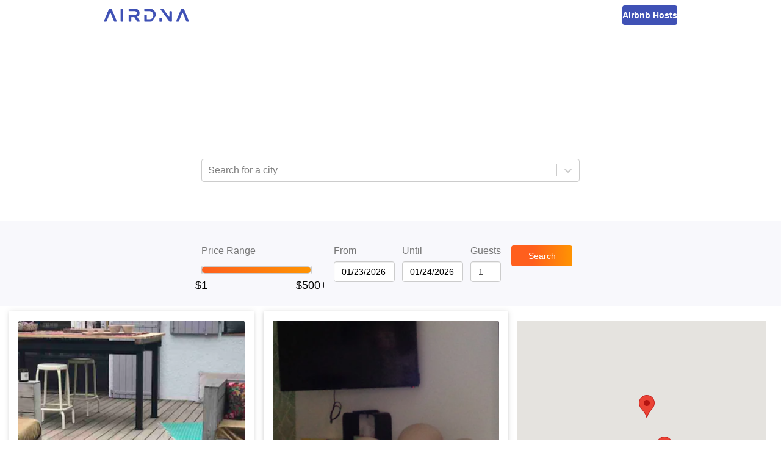

--- FILE ---
content_type: text/html; charset=utf-8
request_url: https://www.airdna.co/top/fr/occitania/argeles-sur-mer
body_size: 17124
content:
<!DOCTYPE html><html lang="en"><head><link rel="icon" href="/top/favicon.ico"/><link rel="preconnect" href="https://fonts.gstatic.com"/><link rel="preload" as="style" data-href="https://fonts.googleapis.com/css2?family=Open+Sans:ital,wght@0,300;0,400;0,600;0,700;1,400&amp;display=swap"/><meta name="author" content="AirDNA, hello@airdna.co"/><meta name="copyright" content="AirDNA"/><meta name="robots" content="index, follow"/><meta name="rating" content="General"/><meta property="og:image" content="https://assets.airdna.co/images/airdna-fb-share.png"/><meta property="og:site_name" content="AirDNA"/><meta property="og:type" content="website"/><meta property="og:locale" content="en_US"/><script type="text/javascript">
              !function(){var analytics=window.analytics=window.analytics||[];if(!analytics.initialize)if(analytics.invoked)window.console&&console.error&&console.error("Segment snippet included twice.");else{analytics.invoked=!0;analytics.methods=["trackSubmit","trackClick","trackLink","trackForm","pageview","identify","reset","group","track","ready","alias","page","once","off","on","addSourceMiddleware"];analytics.factory=function(t){return function(){var e=Array.prototype.slice.call(arguments);e.unshift(t);analytics.push(e);return analytics}};for(var t=0;t<analytics.methods.length;t++){var e=analytics.methods[t];analytics[e]=analytics.factory(e)}analytics.load=function(t){var e=document.createElement("script");e.type="text/javascript";e.async=!0;e.src=("https:"===document.location.protocol?"https://":"http://")+"cdn.segment.com/analytics.js/v1/"+t+"/analytics.min.js";var n=document.getElementsByTagName("script")[0];n.parentNode.insertBefore(e,n)};analytics.SNIPPET_VERSION="4.15.2";
               analytics.load("7uL8hBUgVIghHRHhDoHrpAy0c6RngJ78");
            }}();
          </script><meta charSet="utf-8"/><meta name="viewport" content="width=device-width, initial-scale=1"/><title>The Best Airbnb Argelès-sur-Mer Deals | AirDNA</title><meta name="description" content="Looking for an Airbnb getaway? Find the best deals on top-rated Airbnb rentals for your vacation in Argelès-sur-Mer, France"/><meta property="og:title" content="The Best Airbnb Argelès-sur-Mer Deals | AirDNA"/><meta property="og:description" content="Looking for an Airbnb getaway? Find the best deals on top-rated Airbnb rentals for your vacation in Argelès-sur-Mer, France"/><meta property="og:url" content="https://www.airdna.co/top/fr/occitania/argeles-sur-mer"/><meta name="next-head-count" content="7"/><link rel="preload" href="/top/_next/static/css/7a16ec4af9fc1a1e.css" as="style"/><link rel="stylesheet" href="/top/_next/static/css/7a16ec4af9fc1a1e.css" data-n-g=""/><noscript data-n-css=""></noscript><script defer="" nomodule="" src="/top/_next/static/chunks/polyfills-5cd94c89d3acac5f.js"></script><script src="/top/_next/static/chunks/webpack-a7039f9ec54c6799.js" defer=""></script><script src="/top/_next/static/chunks/framework-0f8b31729833af61.js" defer=""></script><script src="/top/_next/static/chunks/main-ba97560e182b2c51.js" defer=""></script><script src="/top/_next/static/chunks/pages/_app-6577a7f17302139e.js" defer=""></script><script src="/top/_next/static/chunks/pages/%5B...slug%5D-9fb9e6100d9a7ddd.js" defer=""></script><script src="/top/_next/static/O7M7mYQlkDyt7nZX5pMKm/_buildManifest.js" defer=""></script><script src="/top/_next/static/O7M7mYQlkDyt7nZX5pMKm/_ssgManifest.js" defer=""></script><script src="/top/_next/static/O7M7mYQlkDyt7nZX5pMKm/_middlewareManifest.js" defer=""></script><style data-styled="" data-styled-version="5.3.1">.bsPubn{-webkit-flex:1;-ms-flex:1;flex:1;}/*!sc*/
.klRLJK{width:620px;}/*!sc*/
.ePBrCy{width:100%;}/*!sc*/
.Wfqbo{width:100%;height:34px;padding-top:8px;}/*!sc*/
.eKkVZY{width:100px;margin-right:12px;}/*!sc*/
.lmwUEA{width:60px;-webkit-flex:0;-ms-flex:0;flex:0;}/*!sc*/
.chXmkC{position:relative;}/*!sc*/
.gVddgF{height:100%;position:-webkit-sticky;position:sticky;top:144px;}/*!sc*/
data-styled.g1[id="Box-sc-1ti2008-0"]{content:"bsPubn,klRLJK,cafuQO,ePBrCy,Wfqbo,eKkVZY,lmwUEA,chXmkC,gVddgF,"}/*!sc*/
.chcWYU{display:inline-block;height:34px;padding:7px;border:none;font-size:14px;line-height:1.42857143;border-radius:4px;color:#fff;text-align:center;cursor:pointer;width:auto;background:linear-gradient(90deg,rgba(255,95,29,1) 0%,rgba(255,95,29,1) 35%,rgba(255,148,2,1) 100%);}/*!sc*/
data-styled.g2[id="Button__StyledButton-sc-1bqmgbs-0"]{content:"chcWYU,"}/*!sc*/
.gDXhNH{display:block;width:100%;min-width:100px;height:34px;padding:6px 12px;font-size:14px;line-height:1.42857143;color:#555;background-color:#fff;background-image:none;border:1px solid #ccc;border-radius:4px;box-shadow:inset 0 1px 1px rgb(0 0 0 / 8%);-webkit-transition:border-color ease-in-out 0.15s,box-shadow ease-in-out 0.15s;transition:border-color ease-in-out 0.15s,box-shadow ease-in-out 0.15s;width:auto;}/*!sc*/
.gDXhNH input{width:100%;}/*!sc*/
data-styled.g3[id="Datepicker__StyledDatepicker-sc-1luj0le-0"]{content:"gDXhNH,"}/*!sc*/
.GoVuw{display:-webkit-box;display:-webkit-flex;display:-ms-flexbox;display:flex;}/*!sc*/
.bnotyW{display:-webkit-box;display:-webkit-flex;display:-ms-flexbox;display:flex;-webkit-flex-direction:column;-ms-flex-direction:column;flex-direction:column;}/*!sc*/
data-styled.g4[id="Flex-sc-15w3x5s-0"]{content:"GoVuw,bnotyW,"}/*!sc*/
.ffNSWH{width:70%;}/*!sc*/
@media (min-width:45em){.ffNSWH{width:100px;}}/*!sc*/
data-styled.g5[id="styles__StyledSearchButton-sc-yz7yeh-0"]{content:"ffNSWH,"}/*!sc*/
.dLZUjL{display:-webkit-box;display:-webkit-flex;display:-ms-flexbox;display:flex;-webkit-box-pack:center;-webkit-justify-content:center;-ms-flex-pack:center;justify-content:center;-webkit-align-items:end;-webkit-box-align:end;-ms-flex-align:end;align-items:end;position:relative;top:0;z-index:10;background:#f8f8fc;}/*!sc*/
@media (min-width:45em){.dLZUjL{position:-webkit-sticky;position:sticky;}}/*!sc*/
data-styled.g6[id="styles__StyledFilterBar-sc-yz7yeh-1"]{content:"dLZUjL,"}/*!sc*/
.dlWhaP{display:-webkit-box;display:-webkit-flex;display:-ms-flexbox;display:flex;-webkit-box-pack:center;-webkit-justify-content:center;-ms-flex-pack:center;justify-content:center;-webkit-flex-wrap:wrap;-ms-flex-wrap:wrap;flex-wrap:wrap;-webkit-align-items:center;-webkit-box-align:center;-ms-flex-align:center;align-items:center;width:815px;padding:15px;-webkit-flex-direction:column;-ms-flex-direction:column;flex-direction:column;}/*!sc*/
@media (min-width:45em){.dlWhaP{-webkit-flex-direction:row;-ms-flex-direction:row;flex-direction:row;-webkit-align-items:end;-webkit-box-align:end;-ms-flex-align:end;align-items:end;padding:40px;}}/*!sc*/
data-styled.g7[id="styles__FilterBarContainer-sc-yz7yeh-2"]{content:"dlWhaP,"}/*!sc*/
.iYoeCH{-webkit-align-items:end;-webkit-box-align:end;-ms-flex-align:end;align-items:end;width:96%;margin-bottom:24px;margin-right:12px;-webkit-box-pack:center;-webkit-justify-content:center;-ms-flex-pack:center;justify-content:center;}/*!sc*/
@media (min-width:45em){.iYoeCH{width:auto;margin-bottom:0;}}/*!sc*/
.iYoeCH .form-group:not(:last-child){margin-right:12px;}/*!sc*/
data-styled.g8[id="styles__FilterSection-sc-yz7yeh-3"]{content:"iYoeCH,"}/*!sc*/
.glKKAR{width:85%;}/*!sc*/
@media (min-width:45em){.glKKAR{width:200px;padding-right:20px;}}/*!sc*/
data-styled.g9[id="styles__SliderFilterSection-sc-yz7yeh-4"]{content:"glKKAR,"}/*!sc*/
.fYEwuu{max-width:100%;color:#FF4B2B;}/*!sc*/
data-styled.g10[id="FormGroup__Error-sc-1t8hlq6-0"]{content:"fYEwuu,"}/*!sc*/
.ePkXpn{display:block;width:100%;height:34px;padding:6px 12px;font-size:14px;line-height:1.42857143;color:#4a4a4a;background-color:#fff;background-image:none;border:1px solid #ccc;border-radius:4px;box-shadow:inset 0 1px 1px rgb(0 0 0 / 8%);-webkit-transition:border-color ease-in-out 0.15s,box-shadow ease-in-out 0.15s;transition:border-color ease-in-out 0.15s,box-shadow ease-in-out 0.15s;}/*!sc*/
data-styled.g11[id="Input__StyledInput-sc-1i8bgo-0"]{content:"ePkXpn,"}/*!sc*/
.iDNXjO{max-width:100%;margin-bottom:8px;}/*!sc*/
data-styled.g12[id="Label-sc-t42oo6-0"]{content:"iDNXjO,"}/*!sc*/
.dCKFFF{height:50px;background-color:#fff;padding-inline:clamp(20px,5vw,70px);}/*!sc*/
data-styled.g16[id="Layout__Header-sc-ta0hk3-0"]{content:"dCKFFF,"}/*!sc*/
.kxRHFk{margin:0 auto;height:100%;display:-webkit-box;display:-webkit-flex;display:-ms-flexbox;display:flex;-webkit-box-pack:justify;-webkit-justify-content:space-between;-ms-flex-pack:justify;justify-content:space-between;-webkit-align-items:center;-webkit-box-align:center;-ms-flex-align:center;align-items:center;max-width:940px;}/*!sc*/
data-styled.g17[id="Layout__NavContainer-sc-ta0hk3-1"]{content:"kxRHFk,"}/*!sc*/
.chETTL{-webkit-text-decoration:none;text-decoration:none;height:22px;}/*!sc*/
.chETTL img{height:100%;}/*!sc*/
data-styled.g18[id="Layout__Logo-sc-ta0hk3-2"]{content:"chETTL,"}/*!sc*/
.czAgZp{-webkit-text-decoration:none;text-decoration:none;line-height:0;height:32px;padding-inline:16px;border-radius:4px;background-color:#3F51B5;display:-webkit-box;display:-webkit-flex;display:-ms-flexbox;display:flex;-webkit-box-pack:center;-webkit-justify-content:center;-ms-flex-pack:center;justify-content:center;-webkit-align-items:center;-webkit-box-align:center;-ms-flex-align:center;align-items:center;}/*!sc*/
.czAgZp span{font-size:14px;font-weight:600;color:#fff;}/*!sc*/
data-styled.g19[id="Layout__HostsLink-sc-ta0hk3-3"]{content:"czAgZp,"}/*!sc*/
.zgqyR{background-color:#fff;min-height:calc(100% - 50px);display:-webkit-box;display:-webkit-flex;display:-ms-flexbox;display:flex;-webkit-flex-direction:column;-ms-flex-direction:column;flex-direction:column;}/*!sc*/
data-styled.g20[id="Layout__Main-sc-ta0hk3-4"]{content:"zgqyR,"}/*!sc*/
.hSXsxf{font-size:12px;font-style:italic;max-width:100%;height:20px;padding-inline-start:12px;font-weight:600;color:#fff;}/*!sc*/
data-styled.g22[id="LocationSelectController__Error-sc-17phcc5-0"]{content:"hSXsxf,"}/*!sc*/
.iXDWrJ{display:inline-block;width:100%;height:12px;}/*!sc*/
data-styled.g42[id="RangeSlider__Track-sc-18qbnn7-0"]{content:"iXDWrJ,"}/*!sc*/
.cJGESc{display:-webkit-box;display:-webkit-flex;display:-ms-flexbox;display:flex;-webkit-box-pack:center;-webkit-justify-content:center;-ms-flex-pack:center;justify-content:center;-webkit-align-items:center;-webkit-box-align:center;-ms-flex-align:center;align-items:center;width:100%;}/*!sc*/
data-styled.g43[id="RangeSlider__TrackContainer-sc-18qbnn7-1"]{content:"cJGESc,"}/*!sc*/
.jwaqAz{background:none;height:100%;border:1px solid #ccc;border-radius:6px;}/*!sc*/
.czyfSo{background:linear-gradient(to right,#ff5f1d,#ff9402);height:100%;border:1px solid #ccc;border-radius:6px;}/*!sc*/
data-styled.g44[id="RangeSlider__Segment-sc-18qbnn7-2"]{content:"jwaqAz,czyfSo,"}/*!sc*/
.gESufF{margin-top:30px;color:#000;font-size:1.1rem;}/*!sc*/
data-styled.g45[id="RangeSlider__Handle-sc-18qbnn7-3"]{content:"gESufF,"}/*!sc*/
*,*::before,*::after{margin:0;padding:0;font-family:'Open Sans',sans-serif;}/*!sc*/
html,body,body > div:first-child,div#__next{height:100%;min-height:100%;}/*!sc*/
body{background-color:#fff;color:#777;font-size:16px;}/*!sc*/
data-styled.g47[id="sc-global-crdSWh1"]{content:"sc-global-crdSWh1,"}/*!sc*/
.gsNdzO{display:-webkit-box;display:-webkit-flex;display:-ms-flexbox;display:flex;-webkit-align-items:center;-webkit-box-align:center;-ms-flex-align:center;align-items:center;-webkit-box-pack:center;-webkit-justify-content:center;-ms-flex-pack:center;justify-content:center;background-image:url(/top/img/top-banner.avif);background-repeat:no-repeat;background-position:bottom;background-size:cover;padding:32px 16px 48px 16px;}/*!sc*/
@media (min-width:45em){.gsNdzO{padding:64px;}}/*!sc*/
data-styled.g48[id="slug__Banner-sc-1lnx9kk-0"]{content:"gsNdzO,"}/*!sc*/
.lamdOd{color:white;}/*!sc*/
data-styled.g49[id="slug__BannerText-sc-1lnx9kk-1"]{content:"lamdOd,"}/*!sc*/
.effKgX{font-weight:300;font-size:1.5rem;}/*!sc*/
@media (min-width:30em){.effKgX{font-size:2rem;}}/*!sc*/
@media (min-width:45em){.effKgX{font-size:2.5rem;}}/*!sc*/
data-styled.g50[id="slug__BannerTitle-sc-1lnx9kk-2"]{content:"effKgX,"}/*!sc*/
.gKLuGI{font-weight:700;}/*!sc*/
data-styled.g51[id="slug__BannerLocation-sc-1lnx9kk-3"]{content:"gKLuGI,"}/*!sc*/
.jtDbjf{margin-block:20px 10px;font-size:0.875rem;}/*!sc*/
@media (min-width:45em){.jtDbjf{font-size:1rem;}}/*!sc*/
data-styled.g52[id="slug__BannerCopy-sc-1lnx9kk-4"]{content:"jtDbjf,"}/*!sc*/
.kNWHgu{display:-webkit-box;display:-webkit-flex;display:-ms-flexbox;display:flex;-webkit-box-pack:end;-webkit-justify-content:end;-ms-flex-pack:end;justify-content:end;width:100%;padding:16px;position:-webkit-sticky;position:sticky;top:0;box-shadow:0 2px 1px -1px rgba(63,81,181,0.16);min-height:56px;z-index:1;background-color:#fff;}/*!sc*/
@media (min-width:45em){.kNWHgu{top:144px;}}/*!sc*/
@media (min-width:70em){.kNWHgu{display:none;}}/*!sc*/
data-styled.g53[id="slug__ActionBar-sc-1lnx9kk-5"]{content:"kNWHgu,"}/*!sc*/
.hAUuTw{display:block;font-size:24px;height:24px;cursor:pointer;margin-right:24px;color:#3F51B5;}/*!sc*/
data-styled.g54[id="slug__ViewToggle-sc-1lnx9kk-6"]{content:"hAUuTw,"}/*!sc*/
.ihDgEe{width:100%;display:block;margin-top:8px;min-height:477px;}/*!sc*/
data-styled.g56[id="slug__PropertiesView-sc-1lnx9kk-8"]{content:"ihDgEe,"}/*!sc*/
.fUcxdL{display:grid;-webkit-column-gap:16px;column-gap:16px;grid-template-columns:repeat(auto-fit,minmax(340px,1fr));padding:0 15px;}/*!sc*/
data-styled.g57[id="slug__PropertiesWrapper-sc-1lnx9kk-9"]{content:"fUcxdL,"}/*!sc*/
.iDXfkd{width:100%;display:none;height:calc(100vh - 56px);position:-webkit-sticky;position:sticky;top:56px;}/*!sc*/
@media (min-width:45em){.iDXfkd{height:calc(100vh - 200px);top:200px;}}/*!sc*/
@media (min-width:70em){.iDXfkd{display:block;width:50%;padding-right:24px;padding-top:24px;height:calc(100vh - 144px);top:144px;}}/*!sc*/
data-styled.g58[id="slug__MapView-sc-1lnx9kk-10"]{content:"iDXfkd,"}/*!sc*/
</style></head><body><div id="__next"><header class="Layout__Header-sc-ta0hk3-0 dCKFFF"><nav class="Layout__NavContainer-sc-ta0hk3-1 kxRHFk"><a href="https://www.airdna.co" class="Layout__Logo-sc-ta0hk3-2 chETTL"><span style="box-sizing:border-box;display:inline-block;overflow:hidden;width:initial;height:initial;background:none;opacity:1;border:0;margin:0;padding:0;position:relative;max-width:100%"><span style="box-sizing:border-box;display:block;width:initial;height:initial;background:none;opacity:1;border:0;margin:0;padding:0;max-width:100%"><img style="display:block;max-width:100%;width:initial;height:initial;background:none;opacity:1;border:0;margin:0;padding:0" alt="" aria-hidden="true" src="[data-uri]"/></span><img alt="AirDNA logo" src="[data-uri]" decoding="async" data-nimg="intrinsic" style="position:absolute;top:0;left:0;bottom:0;right:0;box-sizing:border-box;padding:0;border:none;margin:auto;display:block;width:0;height:0;min-width:100%;max-width:100%;min-height:100%;max-height:100%"/><noscript><img alt="AirDNA logo" srcSet="/top/_next/image?url=%2Ftop%2Fimg%2Fairdna_logo.png&amp;w=256&amp;q=75 1x, /top/_next/image?url=%2Ftop%2Fimg%2Fairdna_logo.png&amp;w=384&amp;q=75 2x" src="/top/_next/image?url=%2Ftop%2Fimg%2Fairdna_logo.png&amp;w=384&amp;q=75" decoding="async" data-nimg="intrinsic" style="position:absolute;top:0;left:0;bottom:0;right:0;box-sizing:border-box;padding:0;border:none;margin:auto;display:block;width:0;height:0;min-width:100%;max-width:100%;min-height:100%;max-height:100%" loading="lazy"/></noscript></span></a><a href="https://www.airdna.co/vacation-rental-data" class="Layout__HostsLink-sc-ta0hk3-3 czAgZp"><span>Airbnb Hosts</span></a></nav></header><main class="Layout__Main-sc-ta0hk3-4 zgqyR"><div class="Box-sc-1ti2008-0 bsPubn"><div class="slug__Banner-sc-1lnx9kk-0 gsNdzO"><div class="Box-sc-1ti2008-0 klRLJK"><div class="slug__BannerText-sc-1lnx9kk-1 lamdOd"><h2 class="slug__BannerTitle-sc-1lnx9kk-2 effKgX">The Best Airbnb Deals in<br/><span class="slug__BannerLocation-sc-1lnx9kk-3 gKLuGI">Argelès-sur-mer, France</span></h2><p class="slug__BannerCopy-sc-1lnx9kk-4 jtDbjf">Save money on your trip by finding the biggest discounts for top-rated Airbnb rentals in <!-- -->Argelès-sur-mer, France<!-- -->. Enter your travel dates to find the best deals!</p></div><p class="LocationSelectController__Error-sc-17phcc5-0 hSXsxf"></p><style data-emotion="css b62m3t-container">.css-b62m3t-container{position:relative;box-sizing:border-box;}</style><div class=" css-b62m3t-container"><style data-emotion="css 7pg0cj-a11yText">.css-7pg0cj-a11yText{z-index:9999;border:0;clip:rect(1px, 1px, 1px, 1px);height:1px;width:1px;position:absolute;overflow:hidden;padding:0;white-space:nowrap;}</style><span id="react-select-property-live-region" class="css-7pg0cj-a11yText"></span><span aria-live="polite" aria-atomic="false" aria-relevant="additions text" class="css-7pg0cj-a11yText"></span><style data-emotion="css lqz253-control">.css-lqz253-control{-webkit-align-items:center;-webkit-box-align:center;-ms-flex-align:center;align-items:center;background-color:hsl(0, 0%, 100%);border-color:hsl(0, 0%, 80%);border-radius:4px;border-style:solid;border-width:1px;box-shadow:none;cursor:default;display:-webkit-box;display:-webkit-flex;display:-ms-flexbox;display:flex;-webkit-box-flex-wrap:wrap;-webkit-flex-wrap:wrap;-ms-flex-wrap:wrap;flex-wrap:wrap;-webkit-box-pack:justify;-webkit-justify-content:space-between;justify-content:space-between;min-height:38px;outline:0!important;position:relative;-webkit-transition:all 100ms;transition:all 100ms;box-sizing:border-box;width:100%;height:34px;}.css-lqz253-control:hover{border-color:hsl(0, 0%, 70%);}.css-lqz253-control div[class*='-placeholder']{white-space:nowrap;}</style><div class=" css-lqz253-control"><style data-emotion="css 1d8n9bt">.css-1d8n9bt{-webkit-align-items:center;-webkit-box-align:center;-ms-flex-align:center;align-items:center;display:grid;-webkit-flex:1;-ms-flex:1;flex:1;-webkit-box-flex-wrap:wrap;-webkit-flex-wrap:wrap;-ms-flex-wrap:wrap;flex-wrap:wrap;padding:2px 8px;-webkit-overflow-scrolling:touch;position:relative;overflow:hidden;box-sizing:border-box;}</style><div class=" css-1d8n9bt"><style data-emotion="css 14el2xx-placeholder">.css-14el2xx-placeholder{color:hsl(0, 0%, 50%);grid-area:1/1/2/3;margin-left:2px;margin-right:2px;box-sizing:border-box;}</style><div class=" css-14el2xx-placeholder" id="react-select-property-placeholder">Search for a city</div><style data-emotion="css nwjfc">.css-nwjfc{margin:2px;padding-bottom:2px;padding-top:2px;visibility:visible;color:hsl(0, 0%, 20%);-webkit-flex:1 1 auto;-ms-flex:1 1 auto;flex:1 1 auto;display:inline-grid;grid-area:1/1/2/3;grid-template-columns:0 min-content;box-sizing:border-box;}.css-nwjfc:after{content:attr(data-value) " ";visibility:hidden;white-space:pre;grid-area:1/2;font:inherit;min-width:2px;border:0;margin:0;outline:0;padding:0;}</style><div class=" css-nwjfc" data-value=""><input type="text" class="" style="label:input;color:inherit;background:0;opacity:1;width:100%;grid-area:1 / 2;font:inherit;min-width:2px;border:0;margin:0;outline:0;padding:0" autoCapitalize="none" autoComplete="off" autoCorrect="off" id="react-select-property-input" spellcheck="false" tabindex="0" value="" aria-autocomplete="list" aria-expanded="false" aria-haspopup="true" aria-controls="react-select-property-listbox" aria-owns="react-select-property-listbox" aria-label="Location search/select" role="combobox" aria-describedby="react-select-property-placeholder"/></div></div><style data-emotion="css 1wy0on6">.css-1wy0on6{-webkit-align-items:center;-webkit-box-align:center;-ms-flex-align:center;align-items:center;-webkit-align-self:stretch;-ms-flex-item-align:stretch;align-self:stretch;display:-webkit-box;display:-webkit-flex;display:-ms-flexbox;display:flex;-webkit-flex-shrink:0;-ms-flex-negative:0;flex-shrink:0;box-sizing:border-box;}</style><div class=" css-1wy0on6"><style data-emotion="css 1okebmr-indicatorSeparator">.css-1okebmr-indicatorSeparator{-webkit-align-self:stretch;-ms-flex-item-align:stretch;align-self:stretch;background-color:hsl(0, 0%, 80%);margin-bottom:8px;margin-top:8px;width:1px;box-sizing:border-box;}</style><span class=" css-1okebmr-indicatorSeparator"></span><style data-emotion="css dc46ln-indicatorContainer">.css-dc46ln-indicatorContainer{color:hsl(0, 0%, 80%);display:-webkit-box;display:-webkit-flex;display:-ms-flexbox;display:flex;padding:8px;-webkit-transition:color 150ms;transition:color 150ms;box-sizing:border-box;}.css-dc46ln-indicatorContainer:hover{cursor:pointer;color:#6574c4;}</style><div class=" css-dc46ln-indicatorContainer" aria-hidden="true"><style data-emotion="css 8mmkcg">.css-8mmkcg{display:inline-block;fill:currentColor;line-height:1;stroke:currentColor;stroke-width:0;}</style><svg height="20" width="20" viewBox="0 0 20 20" aria-hidden="true" focusable="false" class="css-8mmkcg"><path d="M4.516 7.548c0.436-0.446 1.043-0.481 1.576 0l3.908 3.747 3.908-3.747c0.533-0.481 1.141-0.446 1.574 0 0.436 0.445 0.408 1.197 0 1.615-0.406 0.418-4.695 4.502-4.695 4.502-0.217 0.223-0.502 0.335-0.787 0.335s-0.57-0.112-0.789-0.335c0 0-4.287-4.084-4.695-4.502s-0.436-1.17 0-1.615z"></path></svg></div></div></div><input type="hidden" name="location-search-select" value=""/></div></div></div><div class="styles__StyledFilterBar-sc-yz7yeh-1 dLZUjL"><div class="styles__FilterBarContainer-sc-yz7yeh-2 dlWhaP"><div class="Box-sc-1ti2008-0 Flex-sc-15w3x5s-0 styles__FilterSection-sc-yz7yeh-3 styles__SliderFilterSection-sc-yz7yeh-4 cafuQO GoVuw iYoeCH glKKAR"><div class="Box-sc-1ti2008-0 Flex-sc-15w3x5s-0 ePBrCy bnotyW form-group"><label class="Label-sc-t42oo6-0 iDNXjO">Price Range</label><div class="Box-sc-1ti2008-0 Wfqbo"><div class="RangeSlider__TrackContainer-sc-18qbnn7-1 cJGESc"><div style="position:relative;user-select:none" class="RangeSlider__Track-sc-18qbnn7-0 iXDWrJ"><div style="position:absolute;left:0%;width:0%" class="RangeSlider__Segment-sc-18qbnn7-2 jwaqAz"></div><div style="position:absolute;left:0%;width:100%" class="RangeSlider__Segment-sc-18qbnn7-2 czyfSo"></div><div style="position:absolute;left:100%;width:0%" class="RangeSlider__Segment-sc-18qbnn7-2 jwaqAz"></div><button role="slider" aria-valuemin="1" aria-valuemax="500" aria-valuenow="1" style="position:absolute;top:50%;left:0%;z-index:0;transform:translate(-50%, -50%);border:none;outline:none;background:url(/top/img/top100-pricepin.avif) no-repeat center;width:26px;height:30px;background-size:cover;display:flex;justify-content:center" aria-label="Price Range"><div class="RangeSlider__Handle-sc-18qbnn7-3 gESufF">$1</div></button><button role="slider" aria-valuemin="1" aria-valuemax="500" aria-valuenow="500" style="position:absolute;top:50%;left:100%;z-index:0;transform:translate(-50%, -50%);border:none;outline:none;background:url(/top/img/top100-pricepin.avif) no-repeat center;width:26px;height:30px;background-size:cover;display:flex;justify-content:center" aria-label="Price Range"><div class="RangeSlider__Handle-sc-18qbnn7-3 gESufF">$500+</div></button></div></div></div><div class="FormGroup__Error-sc-1t8hlq6-0 fYEwuu"></div></div></div><div class="Box-sc-1ti2008-0 Flex-sc-15w3x5s-0 styles__FilterSection-sc-yz7yeh-3 cafuQO GoVuw iYoeCH"><div class="Box-sc-1ti2008-0 Flex-sc-15w3x5s-0 eKkVZY bnotyW form-group"><label class="Label-sc-t42oo6-0 iDNXjO">From</label><div class="Datepicker__StyledDatepicker-sc-1luj0le-0 gDXhNH"><div class="react-datepicker-wrapper"><div class="react-datepicker__input-container"><input type="text" value="01/14/2026" class=""/></div></div></div><div class="FormGroup__Error-sc-1t8hlq6-0 fYEwuu"></div></div><div class="Box-sc-1ti2008-0 Flex-sc-15w3x5s-0 eKkVZY bnotyW form-group"><label class="Label-sc-t42oo6-0 iDNXjO">Until</label><div class="Datepicker__StyledDatepicker-sc-1luj0le-0 gDXhNH"><div class="react-datepicker-wrapper"><div class="react-datepicker__input-container"><input type="text" value="01/15/2026" class=""/></div></div></div><div class="FormGroup__Error-sc-1t8hlq6-0 fYEwuu"></div></div><div class="Box-sc-1ti2008-0 Flex-sc-15w3x5s-0 lmwUEA bnotyW form-group"><label class="Label-sc-t42oo6-0 iDNXjO">Guests</label><input type="number" value="1" min="1" max="9" width="75px" aria-label="Guests number" class="Input__StyledInput-sc-1i8bgo-0 ePkXpn"/><div class="FormGroup__Error-sc-1t8hlq6-0 fYEwuu"></div></div></div><div class="Box-sc-1ti2008-0 Flex-sc-15w3x5s-0 styles__FilterSection-sc-yz7yeh-3 cafuQO GoVuw iYoeCH"><button class="Button__StyledButton-sc-1bqmgbs-0 chcWYU styles__StyledSearchButton-sc-yz7yeh-0 ffNSWH">Search</button></div></div></div><div class="slug__ActionBar-sc-1lnx9kk-5 kNWHgu"><svg aria-hidden="true" focusable="false" data-prefix="fas" data-icon="map-marked-alt" class="svg-inline--fa fa-map-marked-alt fa-w-18 slug__ViewToggle-sc-1lnx9kk-6 hAUuTw" role="img" xmlns="http://www.w3.org/2000/svg" viewBox="0 0 576 512"><path fill="currentColor" d="M288 0c-69.59 0-126 56.41-126 126 0 56.26 82.35 158.8 113.9 196.02 6.39 7.54 17.82 7.54 24.2 0C331.65 284.8 414 182.26 414 126 414 56.41 357.59 0 288 0zm0 168c-23.2 0-42-18.8-42-42s18.8-42 42-42 42 18.8 42 42-18.8 42-42 42zM20.12 215.95A32.006 32.006 0 0 0 0 245.66v250.32c0 11.32 11.43 19.06 21.94 14.86L160 448V214.92c-8.84-15.98-16.07-31.54-21.25-46.42L20.12 215.95zM288 359.67c-14.07 0-27.38-6.18-36.51-16.96-19.66-23.2-40.57-49.62-59.49-76.72v182l192 64V266c-18.92 27.09-39.82 53.52-59.49 76.72-9.13 10.77-22.44 16.95-36.51 16.95zm266.06-198.51L416 224v288l139.88-55.95A31.996 31.996 0 0 0 576 426.34V176.02c0-11.32-11.43-19.06-21.94-14.86z"></path></svg></div><div class="Box-sc-1ti2008-0 Flex-sc-15w3x5s-0 chXmkC GoVuw"><div class="slug__PropertiesView-sc-1lnx9kk-8 ihDgEe"><div class="slug__PropertiesWrapper-sc-1lnx9kk-9 fUcxdL"></div><div style="height:20px;visibility:hidden"></div></div><div class="slug__MapView-sc-1lnx9kk-10 iDXfkd"><div class="Box-sc-1ti2008-0 gVddgF"></div></div></div></div></main></div><script id="__NEXT_DATA__" type="application/json">{"props":{"pageProps":{"dehydratedState":{"mutations":[],"queries":[{"state":{"data":{"location":"Argelès-sur-Mer, France","city":"Argelès-sur-Mer","properties":[{"airbnbId":25756512,"vrboId":null,"airbnbUrl":"https://www.airbnb.com/rooms/25756512","vrboUrl":null,"mmUrl":"https://www.airdna.co/vacation-rental-data/app/fr/default/argeles-sur-mer/overview","bedrooms":2,"bathrooms":1.5,"guests":4,"imgUrl":"https://a0.muscache.com/im/pictures/b9834838-8dbb-4364-bbe6-b1f4e02a4f78.jpg","lat":42.59034,"lng":3.02576,"ratePerNight":157,"averageRate":139,"rateDifference":-13,"score":85,"title":"Le Petit Mas Reig","propertyType":"Home"},{"airbnbId":20682793,"vrboId":"1776007a","airbnbUrl":"https://www.airbnb.com/rooms/20682793","vrboUrl":"https://prf.hn/click/camref:1100ljbkY/destination:https%3A%2F%2Fwww.vrbo.com%2F1776007a%3Farrival%3D2026-01-23%26departure%3D2026-01-24","mmUrl":"https://www.airdna.co/vacation-rental-data/app/fr/default/argeles-sur-mer/overview","bedrooms":1,"bathrooms":1,"guests":2,"imgUrl":"https://a0.muscache.com/im/pictures/2b0bde8a-b5aa-498d-a969-12075112c9fa.jpg","lat":42.54356,"lng":3.02881,"ratePerNight":95,"averageRate":75,"rateDifference":-27,"score":83,"title":"Air-conditioned apartment, located on the Collioure road.","propertyType":"Rental unit"},{"airbnbId":14070435,"vrboId":null,"airbnbUrl":"https://www.airbnb.com/rooms/14070435","vrboUrl":null,"mmUrl":"https://www.airdna.co/vacation-rental-data/app/fr/default/argeles-sur-mer/overview","bedrooms":2,"bathrooms":1,"guests":6,"imgUrl":"https://a0.muscache.com/im/pictures/e928b14a-bcee-4654-86a3-4e5b500a1972.jpg","lat":42.55871,"lng":3.04086,"ratePerNight":49,"averageRate":69,"rateDifference":29,"score":76,"title":"2-bedroom apartment with swimming pool, tennis court, 2 steps from the sea","propertyType":"Rental unit"},{"airbnbId":36215814,"vrboId":"10183413ha","airbnbUrl":"https://www.airbnb.com/rooms/36215814","vrboUrl":"https://prf.hn/click/camref:1100ljbkY/destination:https%3A%2F%2Fwww.vrbo.com%2F10183413ha%3Farrival%3D2026-01-23%26departure%3D2026-01-24","mmUrl":"https://www.airdna.co/vacation-rental-data/app/fr/default/argeles-sur-mer/overview","bedrooms":1,"bathrooms":1,"guests":4,"imgUrl":"https://a0.muscache.com/im/pictures/096f58c2-01f9-4298-bf83-5a66ca1b38ec.jpg","lat":42.56449,"lng":3.01057,"ratePerNight":58,"averageRate":63,"rateDifference":8,"score":75,"title":"Sky blue maisonette","propertyType":"Home"},{"airbnbId":19702904,"vrboId":null,"airbnbUrl":"https://www.airbnb.com/rooms/19702904","vrboUrl":null,"mmUrl":"https://www.airdna.co/vacation-rental-data/app/fr/default/argeles-sur-mer/overview","bedrooms":1,"bathrooms":1,"guests":4,"imgUrl":"https://a0.muscache.com/im/pictures/e61ed34e-c665-4661-a2cd-2940a303a468.jpg","lat":42.5515,"lng":3.04806,"ratePerNight":105,"averageRate":93,"rateDifference":-13,"score":73,"title":"Argeles 24 m to beach, apartment, sea/mountain view","propertyType":"Rental unit"},{"airbnbId":29382466,"vrboId":"639021a","airbnbUrl":"https://www.airbnb.com/rooms/29382466","vrboUrl":"https://prf.hn/click/camref:1100ljbkY/destination:https%3A%2F%2Fwww.vrbo.com%2F639021a%3Farrival%3D2026-01-23%26departure%3D2026-01-24","mmUrl":"https://www.airdna.co/vacation-rental-data/app/fr/default/argeles-sur-mer/overview","bedrooms":2,"bathrooms":1,"guests":6,"imgUrl":"https://a0.muscache.com/im/pictures/miso/Hosting-29382466/original/5275055b-5b79-46ea-9f27-1b53c7f6b374.jpeg","lat":42.53283,"lng":2.99433,"ratePerNight":122,"averageRate":105,"rateDifference":-16,"score":73,"title":"Air-conditioned house with private pool","propertyType":"Home"},{"airbnbId":35787579,"vrboId":null,"airbnbUrl":"https://www.airbnb.com/rooms/35787579","vrboUrl":null,"mmUrl":"https://www.airdna.co/vacation-rental-data/app/fr/default/argeles-sur-mer/overview","bedrooms":1,"bathrooms":1,"guests":4,"imgUrl":"https://a0.muscache.com/im/pictures/62a24345-297b-4891-88ba-f4c0be33cedf.jpg","lat":42.5564,"lng":3.0422,"ratePerNight":81,"averageRate":81,"rateDifference":0,"score":73,"title":"T2 with loggia and parking 5 minutes from the beach.","propertyType":"Condo"},{"airbnbId":36147571,"vrboId":null,"airbnbUrl":"https://www.airbnb.com/rooms/36147571","vrboUrl":null,"mmUrl":"https://www.airdna.co/vacation-rental-data/app/fr/default/argeles-sur-mer/overview","bedrooms":1,"bathrooms":1,"guests":4,"imgUrl":"https://a0.muscache.com/im/pictures/c8a75619-e603-4bdc-a115-59403aab690c.jpg","lat":42.5639,"lng":3.0406,"ratePerNight":69,"averageRate":54,"rateDifference":-28,"score":72,"title":"Refurbished apartment, 300 m from the beaches","propertyType":"Rental unit"},{"airbnbId":24974138,"vrboId":null,"airbnbUrl":"https://www.airbnb.com/rooms/24974138","vrboUrl":null,"mmUrl":"https://www.airdna.co/vacation-rental-data/app/fr/default/argeles-sur-mer/overview","bedrooms":1,"bathrooms":1,"guests":4,"imgUrl":"https://a0.muscache.com/im/pictures/656d7ab9-7391-453b-b969-1da942d02025.jpg","lat":42.54509,"lng":3.04961,"ratePerNight":70,"averageRate":57,"rateDifference":-23,"score":72,"title":"Argeles beach – apartment with garden near beach","propertyType":"Rental unit"},{"airbnbId":19895144,"vrboId":null,"airbnbUrl":"https://www.airbnb.com/rooms/19895144","vrboUrl":null,"mmUrl":"https://www.airdna.co/vacation-rental-data/app/fr/default/argeles-sur-mer/overview","bedrooms":1,"bathrooms":1,"guests":4,"imgUrl":"https://a0.muscache.com/im/pictures/3659f61e-a70f-4fb6-a095-fdae46b04ee9.jpg","lat":42.5416,"lng":3.05153,"ratePerNight":64,"averageRate":80,"rateDifference":20,"score":71,"title":"T2, Air-conditioning, Private parking, 3 min to the beach","propertyType":"Rental unit"},{"airbnbId":18588657,"vrboId":null,"airbnbUrl":"https://www.airbnb.com/rooms/18588657","vrboUrl":null,"mmUrl":"https://www.airdna.co/vacation-rental-data/app/fr/default/argeles-sur-mer/overview","bedrooms":2,"bathrooms":2,"guests":4,"imgUrl":"https://a0.muscache.com/im/pictures/ab8c2909-b3a7-431d-8dd0-5e6544cee81e.jpg","lat":42.55843,"lng":3.0451,"ratePerNight":88,"averageRate":85,"rateDifference":-4,"score":70,"title":"On the beach, new appartment, outstanding view","propertyType":"Rental unit"},{"airbnbId":14124761,"vrboId":"1872812a","airbnbUrl":"https://www.airbnb.com/rooms/14124761","vrboUrl":"https://prf.hn/click/camref:1100ljbkY/destination:https%3A%2F%2Fwww.vrbo.com%2F1872812a%3Farrival%3D2026-01-23%26departure%3D2026-01-24","mmUrl":"https://www.airdna.co/vacation-rental-data/app/fr/default/argeles-sur-mer/overview","bedrooms":2,"bathrooms":1,"guests":5,"imgUrl":"https://a0.muscache.com/im/pictures/a014c8c0-a746-49ce-9aea-72830f73f166.jpg","lat":42.55372,"lng":3.02685,"ratePerNight":123,"averageRate":104,"rateDifference":-18,"score":69,"title":"ABANILLA, the house under the pines.","propertyType":"Home"},{"airbnbId":26401322,"vrboId":null,"airbnbUrl":"https://www.airbnb.com/rooms/26401322","vrboUrl":null,"mmUrl":"https://www.airdna.co/vacation-rental-data/app/fr/default/argeles-sur-mer/overview","bedrooms":1,"bathrooms":1,"guests":4,"imgUrl":"https://a0.muscache.com/im/pictures/miso/Hosting-26401322/original/196256a8-5611-4ce3-8b74-5732bd29b419.jpeg","lat":42.53327,"lng":3.05313,"ratePerNight":81,"averageRate":92,"rateDifference":12,"score":67,"title":"Furnished Rooms on the Corniche","propertyType":"Rental unit"},{"airbnbId":18946183,"vrboId":"6909158ha","airbnbUrl":"https://www.airbnb.com/rooms/18946183","vrboUrl":"https://prf.hn/click/camref:1100ljbkY/destination:https%3A%2F%2Fwww.vrbo.com%2F6909158ha%3Farrival%3D2026-01-23%26departure%3D2026-01-24","mmUrl":"https://www.airdna.co/vacation-rental-data/app/fr/default/argeles-sur-mer/overview","bedrooms":2,"bathrooms":2,"guests":4,"imgUrl":"https://a0.muscache.com/im/pictures/50fb72a7-e48c-4b99-a1ae-d98c6ebd748b.jpg","lat":42.55891,"lng":3.04523,"ratePerNight":133,"averageRate":140,"rateDifference":5,"score":67,"title":"Beautiful T3 - On the beach - Large terrace-Wifi","propertyType":"Rental unit"},{"airbnbId":27673582,"vrboId":null,"airbnbUrl":"https://www.airbnb.com/rooms/27673582","vrboUrl":null,"mmUrl":"https://www.airdna.co/vacation-rental-data/app/fr/default/argeles-sur-mer/overview","bedrooms":1,"bathrooms":1,"guests":4,"imgUrl":"https://a0.muscache.com/im/pictures/e84ce99e-d825-4cac-bbd7-0318e518bccb.jpg","lat":42.5659,"lng":3.04336,"ratePerNight":81,"averageRate":70,"rateDifference":-16,"score":67,"title":"T2 ARGELES CABIN ON SEA NORTH BEACH","propertyType":"Condo"},{"airbnbId":37495711,"vrboId":null,"airbnbUrl":"https://www.airbnb.com/rooms/37495711","vrboUrl":null,"mmUrl":"https://www.airdna.co/vacation-rental-data/app/fr/default/argeles-sur-mer/overview","bedrooms":1,"bathrooms":1,"guests":2,"imgUrl":"https://a0.muscache.com/im/pictures/95a00036-b87a-4d95-a8ad-fd5be2bbaa5c.jpg","lat":42.55689,"lng":3.04729,"ratePerNight":62,"averageRate":79,"rateDifference":22,"score":65,"title":"2-room rental on the beachfront in Argeles-Plage","propertyType":"Condo"},{"airbnbId":17624025,"vrboId":null,"airbnbUrl":"https://www.airbnb.com/rooms/17624025","vrboUrl":null,"mmUrl":"https://www.airdna.co/vacation-rental-data/app/fr/default/argeles-sur-mer/overview","bedrooms":2,"bathrooms":1,"guests":4,"imgUrl":"https://a0.muscache.com/im/pictures/ca7f7471-27a9-46ee-b8a0-08a0941f7bc6.jpg","lat":42.55874,"lng":3.03833,"ratePerNight":55,"averageRate":54,"rateDifference":-2,"score":64,"title":"Piscine,clim,parking, wi-fi,tennis, 300m de la mer","propertyType":"Rental unit"},{"airbnbId":19063444,"vrboId":"1970517a","airbnbUrl":"https://www.airbnb.com/rooms/19063444","vrboUrl":"https://prf.hn/click/camref:1100ljbkY/destination:https%3A%2F%2Fwww.vrbo.com%2F1970517a%3Farrival%3D2026-01-23%26departure%3D2026-01-24","mmUrl":"https://www.airdna.co/vacation-rental-data/app/fr/default/argeles-sur-mer/overview","bedrooms":0,"bathrooms":1,"guests":4,"imgUrl":"https://a0.muscache.com/im/pictures/ad1ea93a-dbc9-47a9-aad4-d39abaaafaea.jpg","lat":42.55171,"lng":3.04697,"ratePerNight":105,"averageRate":93,"rateDifference":-13,"score":60,"title":"ARGELES 21 m beach sea/mountain view","propertyType":"Rental unit"},{"airbnbId":25608797,"vrboId":null,"airbnbUrl":"https://www.airbnb.com/rooms/25608797","vrboUrl":null,"mmUrl":"https://www.airdna.co/vacation-rental-data/app/fr/default/argeles-sur-mer/overview","bedrooms":2,"bathrooms":1,"guests":4,"imgUrl":"https://a0.muscache.com/im/pictures/d5cd374d-0e7e-48ef-a2e7-93127d97454a.jpg","lat":42.53772,"lng":3.00028,"ratePerNight":110,"averageRate":97,"rateDifference":-13,"score":60,"title":"Cottage -\" Gîte du Roua\" - Mas Vermell","propertyType":"Farm stay"},{"airbnbId":36959796,"vrboId":null,"airbnbUrl":"https://www.airbnb.com/rooms/36959796","vrboUrl":null,"mmUrl":"https://www.airdna.co/vacation-rental-data/app/fr/default/argeles-sur-mer/overview","bedrooms":3,"bathrooms":1,"guests":8,"imgUrl":"https://a0.muscache.com/im/pictures/e0fe32df-8cd7-4181-bcc0-e3f04f47b096.jpg","lat":42.54528,"lng":3.0194,"ratePerNight":58,"averageRate":66,"rateDifference":12,"score":58,"title":"Charming 114 m2 house + patio in the village 8 people","propertyType":"Home"},{"airbnbId":34295470,"vrboId":null,"airbnbUrl":"https://www.airbnb.com/rooms/34295470","vrboUrl":null,"mmUrl":"https://www.airdna.co/vacation-rental-data/app/fr/default/argeles-sur-mer/overview","bedrooms":4,"bathrooms":1,"guests":8,"imgUrl":"https://a0.muscache.com/im/pictures/miso/Hosting-34295470/original/1c3316ae-8131-49ee-b835-7eb5c9cc99ba.jpeg","lat":42.55499,"lng":3.04231,"ratePerNight":140,"averageRate":132,"rateDifference":-6,"score":58,"title":"The small pine forest","propertyType":"Rental unit"},{"airbnbId":11171000,"vrboId":null,"airbnbUrl":"https://www.airbnb.com/rooms/11171000","vrboUrl":null,"mmUrl":"https://www.airdna.co/vacation-rental-data/app/fr/default/argeles-sur-mer/overview","bedrooms":1,"bathrooms":1,"guests":4,"imgUrl":"https://a0.muscache.com/im/pictures/ec1bef42-8af5-42ff-8e65-d19e4df06a5d.jpg","lat":42.5631,"lng":3.04356,"ratePerNight":40,"averageRate":47,"rateDifference":15,"score":57,"title":"T2, under the pine forest, 2 steps from the sea","propertyType":"Rental unit"},{"airbnbId":18588022,"vrboId":"2441702a","airbnbUrl":"https://www.airbnb.com/rooms/18588022","vrboUrl":"https://prf.hn/click/camref:1100ljbkY/destination:https%3A%2F%2Fwww.vrbo.com%2F2441702a%3Farrival%3D2026-01-23%26departure%3D2026-01-24","mmUrl":"https://www.airdna.co/vacation-rental-data/app/fr/default/argeles-sur-mer/overview","bedrooms":2,"bathrooms":2,"guests":4,"imgUrl":"https://a0.muscache.com/im/pictures/b4ffa15f-7e34-498f-858a-5afcecb01585.jpg","lat":42.5603,"lng":3.04619,"ratePerNight":94,"averageRate":91,"rateDifference":-3,"score":57,"title":"On the beach, new building, outstanding view","propertyType":"Rental unit"},{"airbnbId":3247331,"vrboId":"6574847ha","airbnbUrl":"https://www.airbnb.com/rooms/3247331","vrboUrl":"https://prf.hn/click/camref:1100ljbkY/destination:https%3A%2F%2Fwww.vrbo.com%2F6574847ha%3Farrival%3D2026-01-23%26departure%3D2026-01-24","mmUrl":"https://www.airdna.co/vacation-rental-data/app/fr/default/argeles-sur-mer/overview","bedrooms":1,"bathrooms":2.5,"guests":2,"imgUrl":"https://a0.muscache.com/im/pictures/74640721/98202030_original.jpg","lat":42.53698,"lng":3.05645,"ratePerNight":163,"averageRate":136,"rateDifference":-20,"score":55,"title":"Beautiful T2 all comfort at Racou beach","propertyType":"Condo"},{"airbnbId":18981906,"vrboId":null,"airbnbUrl":"https://www.airbnb.com/rooms/18981906","vrboUrl":null,"mmUrl":"https://www.airdna.co/vacation-rental-data/app/fr/default/argeles-sur-mer/overview","bedrooms":1,"bathrooms":1,"guests":2,"imgUrl":"https://a0.muscache.com/im/pictures/edb7cffd-f537-465d-ab80-83ff69275ebb.jpg","lat":42.56188,"lng":3.04432,"ratePerNight":81,"averageRate":61,"rateDifference":-33,"score":54,"title":"Nice 2-room, well-equipped, 2 steps from the beach!","propertyType":"Rental unit"},{"airbnbId":12551146,"vrboId":"1334857a","airbnbUrl":"https://www.airbnb.com/rooms/12551146","vrboUrl":"https://prf.hn/click/camref:1100ljbkY/destination:https%3A%2F%2Fwww.vrbo.com%2F1334857a%3Farrival%3D2026-01-23%26departure%3D2026-01-24","mmUrl":"https://www.airdna.co/vacation-rental-data/app/fr/default/argeles-sur-mer/overview","bedrooms":2,"bathrooms":1,"guests":4,"imgUrl":"https://a0.muscache.com/im/pictures/10352431-0f2e-4ab9-a596-b7fdda21bc72.jpg","lat":42.5482,"lng":3.0385,"ratePerNight":86,"averageRate":93,"rateDifference":8,"score":53,"title":"Argeles sur Mer air-conditioned holiday home","propertyType":"Home"},{"airbnbId":30728450,"vrboId":null,"airbnbUrl":"https://www.airbnb.com/rooms/30728450","vrboUrl":null,"mmUrl":"https://www.airdna.co/vacation-rental-data/app/fr/default/argeles-sur-mer/overview","bedrooms":2,"bathrooms":1,"guests":3,"imgUrl":"https://a0.muscache.com/im/pictures/95e604a4-3826-4e39-83f4-3436a26217ee.jpg","lat":42.55123,"lng":3.02157,"ratePerNight":45,"averageRate":75,"rateDifference":40,"score":53,"title":"House in Argeles-sur-Mer, WiFi, air conditioning","propertyType":"Home"},{"airbnbId":36128796,"vrboId":null,"airbnbUrl":"https://www.airbnb.com/rooms/36128796","vrboUrl":null,"mmUrl":"https://www.airdna.co/vacation-rental-data/app/fr/default/argeles-sur-mer/overview","bedrooms":1,"bathrooms":1,"guests":4,"imgUrl":"https://a0.muscache.com/im/pictures/a8232537-711d-4ad4-97e3-3b4b616e33f0.jpg","lat":42.56448,"lng":3.04318,"ratePerNight":49,"averageRate":58,"rateDifference":16,"score":53,"title":"Vacation apartment 100 m from the beach, 4p.","propertyType":"Condo"},{"airbnbId":36976283,"vrboId":null,"airbnbUrl":"https://www.airbnb.com/rooms/36976283","vrboUrl":null,"mmUrl":"https://www.airdna.co/vacation-rental-data/app/fr/default/argeles-sur-mer/overview","bedrooms":3,"bathrooms":1,"guests":6,"imgUrl":"https://a0.muscache.com/im/pictures/112b5580-6f6e-43af-bd02-7fce2b27f071.jpg","lat":42.56303,"lng":3.03888,"ratePerNight":83,"averageRate":82,"rateDifference":-1,"score":51,"title":"Quiet house, terraces, air conditioning, 400 m from the beach","propertyType":"Home"},{"airbnbId":19636122,"vrboId":null,"airbnbUrl":"https://www.airbnb.com/rooms/19636122","vrboUrl":null,"mmUrl":"https://www.airdna.co/vacation-rental-data/app/fr/default/argeles-sur-mer/overview","bedrooms":3,"bathrooms":1,"guests":6,"imgUrl":"https://a0.muscache.com/im/pictures/hosting/Hosting-U3RheVN1cHBseUxpc3Rpbmc6MTk2MzYxMjI%3D/original/df460b45-1487-4960-be43-fcd1fe0b4f02.jpeg","lat":42.53768,"lng":3.05539,"ratePerNight":105,"averageRate":112,"rateDifference":6,"score":51,"title":"Charming waterfront vacation in Le Racou","propertyType":"Rental unit"},{"airbnbId":25757137,"vrboId":null,"airbnbUrl":"https://www.airbnb.com/rooms/25757137","vrboUrl":null,"mmUrl":"https://www.airdna.co/vacation-rental-data/app/fr/default/argeles-sur-mer/overview","bedrooms":1,"bathrooms":1,"guests":4,"imgUrl":"https://a0.muscache.com/im/pictures/a57aefcc-0adb-4a03-961f-553eec99e644.jpg","lat":42.5635,"lng":3.04295,"ratePerNight":99,"averageRate":87,"rateDifference":-14,"score":51,"title":"T2 in pine forest 150 m from the beach","propertyType":"Rental unit"},{"airbnbId":37198823,"vrboId":"1842183a","airbnbUrl":"https://www.airbnb.com/rooms/37198823","vrboUrl":"https://prf.hn/click/camref:1100ljbkY/destination:https%3A%2F%2Fwww.vrbo.com%2F1842183a%3Farrival%3D2026-01-23%26departure%3D2026-01-24","mmUrl":"https://www.airdna.co/vacation-rental-data/app/fr/default/argeles-sur-mer/overview","bedrooms":1,"bathrooms":1,"guests":4,"imgUrl":"https://a0.muscache.com/im/pictures/9d5b09aa-1363-4886-9211-77a804ab88fd.jpg","lat":42.56539,"lng":3.04201,"ratePerNight":64,"averageRate":66,"rateDifference":3,"score":51,"title":"Quiet, among the pines, 300 m from the beach.","propertyType":"Rental unit"},{"airbnbId":19311486,"vrboId":null,"airbnbUrl":"https://www.airbnb.com/rooms/19311486","vrboUrl":null,"mmUrl":"https://www.airdna.co/vacation-rental-data/app/fr/default/argeles-sur-mer/overview","bedrooms":2,"bathrooms":1.5,"guests":5,"imgUrl":"https://a0.muscache.com/im/pictures/hosting/Hosting-U3RheVN1cHBseUxpc3Rpbmc6MTkzMTE0ODY=/original/0a35d2b6-322e-44a2-abf6-1b1ab7c984b8.jpeg","lat":42.54002,"lng":3.02483,"ratePerNight":127,"averageRate":111,"rateDifference":-14,"score":51,"title":"Maison du Mimosa. 3-star furnished accommodation","propertyType":"Home"},{"airbnbId":34836425,"vrboId":null,"airbnbUrl":"https://www.airbnb.com/rooms/34836425","vrboUrl":null,"mmUrl":"https://www.airdna.co/vacation-rental-data/app/fr/default/argeles-sur-mer/overview","bedrooms":1,"bathrooms":1,"guests":6,"imgUrl":"https://a0.muscache.com/im/pictures/c76bdb80-ba0e-4ddb-8edc-20c2cf124e06.jpg","lat":42.56442,"lng":3.04171,"ratePerNight":105,"averageRate":81,"rateDifference":-30,"score":51,"title":"Argelès-sur-Mer, North Beach","propertyType":"Condo"},{"airbnbId":21013170,"vrboId":"1545298a","airbnbUrl":"https://www.airbnb.com/rooms/21013170","vrboUrl":"https://prf.hn/click/camref:1100ljbkY/destination:https%3A%2F%2Fwww.vrbo.com%2F1545298a%3Farrival%3D2026-01-23%26departure%3D2026-01-24","mmUrl":"https://www.airdna.co/vacation-rental-data/app/fr/default/argeles-sur-mer/overview","bedrooms":2,"bathrooms":2,"guests":5,"imgUrl":"https://a0.muscache.com/im/pictures/19802ff7-4eb3-46df-b98a-1e062c99f7df.jpg","lat":42.55343,"lng":3.0477,"ratePerNight":129,"averageRate":131,"rateDifference":2,"score":51,"title":"Large Appart, Seafront, Seaview - 85m² - a/c","propertyType":"Rental unit"},{"airbnbId":19306676,"vrboId":null,"airbnbUrl":"https://www.airbnb.com/rooms/19306676","vrboUrl":null,"mmUrl":"https://www.airdna.co/vacation-rental-data/app/fr/default/argeles-sur-mer/overview","bedrooms":2,"bathrooms":1.5,"guests":5,"imgUrl":"https://a0.muscache.com/im/pictures/a4027317-ede5-4936-b29f-8954d875f906.jpg","lat":42.54195,"lng":3.02527,"ratePerNight":75,"averageRate":95,"rateDifference":21,"score":51,"title":"Maison du Figuier","propertyType":"Guest suite"},{"airbnbId":18537414,"vrboId":"5527185ha","airbnbUrl":"https://www.airbnb.com/rooms/18537414","vrboUrl":"https://prf.hn/click/camref:1100ljbkY/destination:https%3A%2F%2Fwww.vrbo.com%2F5527185ha%3Farrival%3D2026-01-23%26departure%3D2026-01-24","mmUrl":"https://www.airdna.co/vacation-rental-data/app/fr/default/argeles-sur-mer/overview","bedrooms":2,"bathrooms":1,"guests":4,"imgUrl":"https://a0.muscache.com/im/pictures/prohost-api/Hosting-18537414/original/b1d841b0-a311-4659-9111-98d02a22b1e5.jpeg","lat":42.55695,"lng":3.04413,"ratePerNight":83,"averageRate":102,"rateDifference":19,"score":50,"title":"Les Pins Parasols by Interhome","propertyType":"Rental unit"},{"airbnbId":19672802,"vrboId":null,"airbnbUrl":"https://www.airbnb.com/rooms/19672802","vrboUrl":null,"mmUrl":"https://www.airdna.co/vacation-rental-data/app/fr/default/argeles-sur-mer/overview","bedrooms":2,"bathrooms":1,"guests":6,"imgUrl":"https://a0.muscache.com/im/pictures/7ae0fa69-9990-44c8-8a5b-0d83598d8943.jpg","lat":42.54438,"lng":3.02339,"ratePerNight":86,"averageRate":74,"rateDifference":-16,"score":48,"title":"Argelès-sur-Mer T2+ Apartment","propertyType":"Rental unit"},{"airbnbId":11780817,"vrboId":null,"airbnbUrl":"https://www.airbnb.com/rooms/11780817","vrboUrl":null,"mmUrl":"https://www.airdna.co/vacation-rental-data/app/fr/default/argeles-sur-mer/overview","bedrooms":1,"bathrooms":1.5,"guests":5,"imgUrl":"https://a0.muscache.com/im/pictures/7151c5ba-93d4-4cd2-a5a6-24377eba03b6.jpg","lat":42.56117,"lng":3.04536,"ratePerNight":70,"averageRate":91,"rateDifference":23,"score":47,"title":"Holiday Apartment on the beach","propertyType":"Rental unit"},{"airbnbId":13780987,"vrboId":null,"airbnbUrl":"https://www.airbnb.com/rooms/13780987","vrboUrl":null,"mmUrl":"https://www.airdna.co/vacation-rental-data/app/fr/default/argeles-sur-mer/overview","bedrooms":2,"bathrooms":1,"guests":4,"imgUrl":"https://a0.muscache.com/im/pictures/e50dd558-3e38-4f3b-aa23-33edea3dbac9.jpg","lat":42.54938,"lng":3.0399,"ratePerNight":49,"averageRate":58,"rateDifference":16,"score":46,"title":"Quiet apartment with mezzanine and terrace","propertyType":"Rental unit"},{"airbnbId":36677597,"vrboId":null,"airbnbUrl":"https://www.airbnb.com/rooms/36677597","vrboUrl":null,"mmUrl":"https://www.airdna.co/vacation-rental-data/app/fr/default/argeles-sur-mer/overview","bedrooms":2,"bathrooms":1,"guests":4,"imgUrl":"https://a0.muscache.com/im/pictures/8d9c086b-0d0e-41fe-8f7a-fa3db206ef82.jpg","lat":42.56467,"lng":3.04046,"ratePerNight":103,"averageRate":120,"rateDifference":14,"score":44,"title":"House 200 m from the sea with exteriors","propertyType":"Home"},{"airbnbId":20927227,"vrboId":null,"airbnbUrl":"https://www.airbnb.com/rooms/20927227","vrboUrl":null,"mmUrl":"https://www.airdna.co/vacation-rental-data/app/fr/default/argeles-sur-mer/overview","bedrooms":1,"bathrooms":1,"guests":2,"imgUrl":"https://a0.muscache.com/im/pictures/8a5b960c-ac5a-4c84-af69-987882293250.jpg","lat":42.56193,"lng":3.04202,"ratePerNight":65,"averageRate":64,"rateDifference":-2,"score":44,"title":"argeles apartment 300 m from the beach","propertyType":"Condo"},{"airbnbId":6142649,"vrboId":null,"airbnbUrl":"https://www.airbnb.com/rooms/6142649","vrboUrl":null,"mmUrl":"https://www.airdna.co/vacation-rental-data/app/fr/default/argeles-sur-mer/overview","bedrooms":3,"bathrooms":2,"guests":6,"imgUrl":"https://a0.muscache.com/im/pictures/c95c11d5-9fc6-49c0-85fc-7752de9d26a9.jpg","lat":42.54953,"lng":3.01068,"ratePerNight":227,"averageRate":194,"rateDifference":-17,"score":43,"title":"\"La Chrysalide\" Eco-Friendly House","propertyType":"Home"},{"airbnbId":29747410,"vrboId":null,"airbnbUrl":"https://www.airbnb.com/rooms/29747410","vrboUrl":null,"mmUrl":"https://www.airdna.co/vacation-rental-data/app/fr/default/argeles-sur-mer/overview","bedrooms":2,"bathrooms":1,"guests":5,"imgUrl":"https://a0.muscache.com/im/pictures/44c60325-fbdb-48c2-af40-9ac561181dd6.jpg","lat":42.54876,"lng":3.02593,"ratePerNight":92,"averageRate":75,"rateDifference":-23,"score":40,"title":"CHARMANTE MAISON DE VILLE T3 ARGELES VILLAGE","propertyType":"Townhouse"},{"airbnbId":7760498,"vrboId":null,"airbnbUrl":"https://www.airbnb.com/rooms/7760498","vrboUrl":null,"mmUrl":"https://www.airdna.co/vacation-rental-data/app/fr/default/argeles-sur-mer/overview","bedrooms":0,"bathrooms":1,"guests":2,"imgUrl":"https://a0.muscache.com/im/pictures/48367fd1-c6db-4200-8b4b-42f7bcff7b70.jpg","lat":42.55434,"lng":3.04212,"ratePerNight":55,"averageRate":49,"rateDifference":-12,"score":40,"title":"Luminous studio with veranda and air conditioning","propertyType":"Condo"},{"airbnbId":7723478,"vrboId":null,"airbnbUrl":"https://www.airbnb.com/rooms/7723478","vrboUrl":null,"mmUrl":"https://www.airdna.co/vacation-rental-data/app/fr/default/argeles-sur-mer/overview","bedrooms":4,"bathrooms":3,"guests":10,"imgUrl":"https://a0.muscache.com/im/pictures/99282037/1b717207_original.jpg","lat":42.53903,"lng":2.99883,"ratePerNight":526,"averageRate":545,"rateDifference":3,"score":39,"title":"2.5ha de parc villa, 5min de la mer","propertyType":"Villa"},{"airbnbId":17454342,"vrboId":null,"airbnbUrl":"https://www.airbnb.com/rooms/17454342","vrboUrl":null,"mmUrl":"https://www.airdna.co/vacation-rental-data/app/fr/default/argeles-sur-mer/overview","bedrooms":2,"bathrooms":1,"guests":4,"imgUrl":"https://a0.muscache.com/im/pictures/13186a82-8825-4e41-a960-1e5ab5dfe1fa.jpg","lat":42.53068,"lng":3.03058,"ratePerNight":87,"averageRate":77,"rateDifference":-13,"score":39,"title":"Warm cottage \"le Parc\" du Mas St Laurent","propertyType":"Rental unit"},{"airbnbId":35270449,"vrboId":null,"airbnbUrl":"https://www.airbnb.com/rooms/35270449","vrboUrl":null,"mmUrl":"https://www.airdna.co/vacation-rental-data/app/fr/default/argeles-sur-mer/overview","bedrooms":1,"bathrooms":1,"guests":7,"imgUrl":"https://a0.muscache.com/im/pictures/miso/Hosting-35270449/original/578046d3-6a5c-4942-8268-7ef873b9d50a.jpeg","lat":42.55104,"lng":3.04673,"ratePerNight":75,"averageRate":65,"rateDifference":-15,"score":39,"title":"Large 49 m2 air-conditioned studio, sea and mountain view","propertyType":"Rental unit"},{"airbnbId":23284434,"vrboId":null,"airbnbUrl":"https://www.airbnb.com/rooms/23284434","vrboUrl":null,"mmUrl":"https://www.airdna.co/vacation-rental-data/app/fr/default/argeles-sur-mer/overview","bedrooms":1,"bathrooms":1,"guests":2,"imgUrl":"https://a0.muscache.com/im/pictures/14550ee9-19c1-4864-9f08-c444bbc992ba.jpg","lat":42.53701,"lng":3.05567,"ratePerNight":103,"averageRate":78,"rateDifference":-32,"score":39,"title":"Apartment in Racou 100 meters from the beach","propertyType":"Condo"},{"airbnbId":920203,"vrboId":null,"airbnbUrl":"https://www.airbnb.com/rooms/920203","vrboUrl":null,"mmUrl":"https://www.airdna.co/vacation-rental-data/app/fr/default/argeles-sur-mer/overview","bedrooms":6,"bathrooms":0,"guests":14,"imgUrl":"https://a0.muscache.com/im/pictures/104178263/34e69a14_original.jpg","lat":42.57299,"lng":3.03572,"ratePerNight":507,"averageRate":977,"rateDifference":48,"score":38,"title":"Mas Picton - Villa 420 m², 6 bedrooms pool","propertyType":"Home"},{"airbnbId":9426371,"vrboId":null,"airbnbUrl":"https://www.airbnb.com/rooms/9426371","vrboUrl":null,"mmUrl":"https://www.airdna.co/vacation-rental-data/app/fr/default/argeles-sur-mer/overview","bedrooms":1,"bathrooms":1.5,"guests":3,"imgUrl":"https://a0.muscache.com/im/pictures/231f0132-e852-4265-bb04-9b063c381374.jpg","lat":42.55685,"lng":3.0433,"ratePerNight":70,"averageRate":81,"rateDifference":14,"score":38,"title":"Apartment located 50 m from the beach. Rated 3 stars.","propertyType":"Rental unit"},{"airbnbId":30011894,"vrboId":"1823929a","airbnbUrl":"https://www.airbnb.com/rooms/30011894","vrboUrl":"https://prf.hn/click/camref:1100ljbkY/destination:https%3A%2F%2Fwww.vrbo.com%2F1823929a%3Farrival%3D2026-01-23%26departure%3D2026-01-24","mmUrl":"https://www.airdna.co/vacation-rental-data/app/fr/default/argeles-sur-mer/overview","bedrooms":4,"bathrooms":1,"guests":8,"imgUrl":"https://a0.muscache.com/im/pictures/75118b00-ad59-44cb-9b52-74ca462f0acc.jpg","lat":42.56514,"lng":3.04154,"ratePerNight":139,"averageRate":163,"rateDifference":15,"score":37,"title":"ARCAIM apartment 90 m air conditioning, 4 bedrooms, beach 200 m away","propertyType":"Rental unit"},{"airbnbId":29362861,"vrboId":null,"airbnbUrl":"https://www.airbnb.com/rooms/29362861","vrboUrl":null,"mmUrl":"https://www.airdna.co/vacation-rental-data/app/fr/default/argeles-sur-mer/overview","bedrooms":0,"bathrooms":1,"guests":6,"imgUrl":"https://a0.muscache.com/im/pictures/miso/Hosting-29362861/original/ec3e1f5b-7bee-4828-8da8-56cdde37f637.jpeg","lat":42.55261,"lng":3.04844,"ratePerNight":75,"averageRate":72,"rateDifference":-4,"score":37,"title":"Beautiful 33 m² air-conditioned studio, 180° sea view!!!","propertyType":"Rental unit"},{"airbnbId":13613273,"vrboId":null,"airbnbUrl":"https://www.airbnb.com/rooms/13613273","vrboUrl":null,"mmUrl":"https://www.airdna.co/vacation-rental-data/app/fr/default/argeles-sur-mer/overview","bedrooms":0,"bathrooms":1,"guests":3,"imgUrl":"https://a0.muscache.com/im/pictures/7cb2b1f9-ff9f-40ae-aff9-0dfa887f9c72.jpg","lat":42.53725,"lng":3.05463,"ratePerNight":86,"averageRate":69,"rateDifference":-25,"score":36,"title":"Argelès-sur-Mer, \"Le Racou\" near the beach. B","propertyType":"Rental unit"},{"airbnbId":8003880,"vrboId":null,"airbnbUrl":"https://www.airbnb.com/rooms/8003880","vrboUrl":null,"mmUrl":"https://www.airdna.co/vacation-rental-data/app/fr/default/argeles-sur-mer/overview","bedrooms":1,"bathrooms":1,"guests":4,"imgUrl":"https://a0.muscache.com/im/pictures/102010433/1c614e59_original.jpg","lat":42.56199,"lng":3.01701,"ratePerNight":59,"averageRate":48,"rateDifference":-23,"score":36,"title":"apartment in residence with air conditioning","propertyType":"Rental unit"},{"airbnbId":6999155,"vrboId":null,"airbnbUrl":"https://www.airbnb.com/rooms/6999155","vrboUrl":null,"mmUrl":"https://www.airdna.co/vacation-rental-data/app/fr/default/argeles-sur-mer/overview","bedrooms":1,"bathrooms":1,"guests":2,"imgUrl":"https://a0.muscache.com/im/pictures/prohost-api/Hosting-6999155/original/0064d443-e075-4769-8552-5f71acf341b8.jpeg","lat":42.5476,"lng":3.0232,"ratePerNight":262,"averageRate":122,"rateDifference":-115,"score":36,"title":"Studio with Balcony - Walking Beach","propertyType":"Rental unit"},{"airbnbId":8544470,"vrboId":null,"airbnbUrl":"https://www.airbnb.com/rooms/8544470","vrboUrl":null,"mmUrl":"https://www.airdna.co/vacation-rental-data/app/fr/default/argeles-sur-mer/overview","bedrooms":1,"bathrooms":1,"guests":4,"imgUrl":"https://a0.muscache.com/im/pictures/f1ad3f17-1961-4cb6-9070-81464832dfac.jpg","lat":42.54838,"lng":3.04664,"ratePerNight":54,"averageRate":59,"rateDifference":8,"score":36,"title":"Beautiful apartment, beach, TV, connected, Wi-Fi, Collioure 10 min","propertyType":"Rental unit"},{"airbnbId":10965412,"vrboId":null,"airbnbUrl":"https://www.airbnb.com/rooms/10965412","vrboUrl":null,"mmUrl":"https://www.airdna.co/vacation-rental-data/app/fr/default/argeles-sur-mer/overview","bedrooms":0,"bathrooms":1,"guests":2,"imgUrl":"https://a0.muscache.com/im/pictures/ac23e560-9488-495f-8f08-420a0949e4fa.jpg","lat":42.56494,"lng":3.04351,"ratePerNight":58,"averageRate":43,"rateDifference":-35,"score":36,"title":"Studio 200m beach in the heart of pine forest","propertyType":"Condo"},{"airbnbId":5198825,"vrboId":null,"airbnbUrl":"https://www.airbnb.com/rooms/5198825","vrboUrl":null,"mmUrl":"https://www.airdna.co/vacation-rental-data/app/fr/default/argeles-sur-mer/overview","bedrooms":5,"bathrooms":3,"guests":9,"imgUrl":"https://a0.muscache.com/im/pictures/miso/Hosting-5198825/original/c2ca78bc-72ae-439c-bd58-0401b89faf6a.jpeg","lat":42.55766,"lng":3.04127,"ratePerNight":233,"averageRate":218,"rateDifference":-7,"score":35,"title":"5 bedroom villa with the pool very near the sea.","propertyType":"Villa"},{"airbnbId":32604093,"vrboId":null,"airbnbUrl":"https://www.airbnb.com/rooms/32604093","vrboUrl":null,"mmUrl":"https://www.airdna.co/vacation-rental-data/app/fr/default/argeles-sur-mer/overview","bedrooms":1,"bathrooms":1,"guests":5,"imgUrl":"https://a0.muscache.com/im/pictures/hosting/Hosting-32604093/original/afd39398-b808-43d5-8573-11fd0b92b6db.png","lat":42.55026,"lng":3.04627,"ratePerNight":70,"averageRate":69,"rateDifference":-1,"score":32,"title":"Air-conditioned 28 m² studio, sea/mountain view, 50 m from beach","propertyType":"Condo"},{"airbnbId":18419063,"vrboId":null,"airbnbUrl":"https://www.airbnb.com/rooms/18419063","vrboUrl":null,"mmUrl":"https://www.airdna.co/vacation-rental-data/app/fr/default/argeles-sur-mer/overview","bedrooms":0,"bathrooms":1,"guests":3,"imgUrl":"https://a0.muscache.com/im/pictures/d6aa7f1f-62c5-4ce1-9e91-fafb9705d410.jpg","lat":42.53656,"lng":3.05566,"ratePerNight":86,"averageRate":69,"rateDifference":-25,"score":31,"title":"Argelès-sur-Mer, studio near Racou Beach","propertyType":"Condo"},{"airbnbId":7070040,"vrboId":null,"airbnbUrl":"https://www.airbnb.com/rooms/7070040","vrboUrl":null,"mmUrl":"https://www.airdna.co/vacation-rental-data/app/fr/default/argeles-sur-mer/overview","bedrooms":2,"bathrooms":1.5,"guests":4,"imgUrl":"https://a0.muscache.com/im/pictures/miso/Hosting-7070040/original/d8514543-5919-48cd-9e24-b306e87274b3.jpeg","lat":42.55776,"lng":3.04658,"ratePerNight":139,"averageRate":121,"rateDifference":-15,"score":31,"title":"First floor in front of the BEACH","propertyType":"Home"},{"airbnbId":31953193,"vrboId":null,"airbnbUrl":"https://www.airbnb.com/rooms/31953193","vrboUrl":null,"mmUrl":"https://www.airdna.co/vacation-rental-data/app/fr/default/argeles-sur-mer/overview","bedrooms":3,"bathrooms":1,"guests":6,"imgUrl":"https://a0.muscache.com/im/pictures/bf55ee73-d899-4747-8b1f-6262f3802b68.jpg","lat":42.55141,"lng":3.04439,"ratePerNight":175,"averageRate":136,"rateDifference":-29,"score":31,"title":"Large apartment for 6 people 100m from the beach","propertyType":"Rental unit"},{"airbnbId":35966457,"vrboId":null,"airbnbUrl":"https://www.airbnb.com/rooms/35966457","vrboUrl":null,"mmUrl":"https://www.airdna.co/vacation-rental-data/app/fr/default/argeles-sur-mer/overview","bedrooms":1,"bathrooms":1,"guests":4,"imgUrl":"https://a0.muscache.com/im/pictures/d56eedae-7c6f-4dcd-8ca1-a55e0d48bf95.jpg","lat":42.55576,"lng":3.04285,"ratePerNight":66,"averageRate":54,"rateDifference":-22,"score":31,"title":"4-person apartment – Argeles Beach","propertyType":"Condo"},{"airbnbId":18839700,"vrboId":null,"airbnbUrl":"https://www.airbnb.com/rooms/18839700","vrboUrl":null,"mmUrl":"https://www.airdna.co/vacation-rental-data/app/fr/default/argeles-sur-mer/overview","bedrooms":0,"bathrooms":1,"guests":2,"imgUrl":"https://a0.muscache.com/im/pictures/2cca2c2f-0a26-4ca0-9553-0474f4d904cb.jpg","lat":42.55374,"lng":3.04173,"ratePerNight":64,"averageRate":66,"rateDifference":3,"score":30,"title":"Studio 2 pers with terrace on Argelès/mer","propertyType":"Rental unit"},{"airbnbId":20672072,"vrboId":null,"airbnbUrl":"https://www.airbnb.com/rooms/20672072","vrboUrl":null,"mmUrl":"https://www.airdna.co/vacation-rental-data/app/fr/default/argeles-sur-mer/overview","bedrooms":1,"bathrooms":1,"guests":4,"imgUrl":"https://a0.muscache.com/im/pictures/3c36cd24-1e6c-4595-9dec-77405925343c.jpg","lat":42.56122589111328,"lng":3.0180819034576416,"ratePerNight":139,"averageRate":99,"rateDifference":-40,"score":30,"title":"argeles favorite house, pets welcome","propertyType":"Home"},{"airbnbId":20688133,"vrboId":"6234657ha","airbnbUrl":"https://www.airbnb.com/rooms/20688133","vrboUrl":"https://prf.hn/click/camref:1100ljbkY/destination:https%3A%2F%2Fwww.vrbo.com%2F6234657ha%3Farrival%3D2026-01-23%26departure%3D2026-01-24","mmUrl":"https://www.airdna.co/vacation-rental-data/app/fr/default/argeles-sur-mer/overview","bedrooms":2,"bathrooms":1,"guests":6,"imgUrl":"https://a0.muscache.com/im/pictures/b93536d2-d3b7-4f5c-9110-52c247e06fc8.jpg","lat":42.5613,"lng":3.0439,"ratePerNight":87,"averageRate":72,"rateDifference":-21,"score":30,"title":"beach vacation apartment","propertyType":"Condo"},{"airbnbId":12889318,"vrboId":null,"airbnbUrl":"https://www.airbnb.com/rooms/12889318","vrboUrl":null,"mmUrl":"https://www.airdna.co/vacation-rental-data/app/fr/default/argeles-sur-mer/overview","bedrooms":1,"bathrooms":1,"guests":4,"imgUrl":"https://a0.muscache.com/im/pictures/9517ad8e-7364-4c58-88ef-0d9c634ba369.jpg","lat":42.55732,"lng":3.04488,"ratePerNight":36,"averageRate":58,"rateDifference":38,"score":30,"title":"Studio/f1bis 50 m from the beach ☀️","propertyType":"Condo"},{"airbnbId":22779801,"vrboId":null,"airbnbUrl":"https://www.airbnb.com/rooms/22779801","vrboUrl":null,"mmUrl":"https://www.airdna.co/vacation-rental-data/app/fr/default/argeles-sur-mer/overview","bedrooms":4,"bathrooms":1.5,"guests":7,"imgUrl":"https://a0.muscache.com/im/pictures/83afe530-a8ae-4b75-a5f7-fa9c4f9bcdc9.jpg","lat":42.53424,"lng":2.98917,"ratePerNight":348,"averageRate":141,"rateDifference":-147,"score":30,"title":"Catalan house - 8 min beaches - Mountain view","propertyType":"Home"},{"airbnbId":33328397,"vrboId":null,"airbnbUrl":"https://www.airbnb.com/rooms/33328397","vrboUrl":null,"mmUrl":"https://www.airdna.co/vacation-rental-data/app/fr/default/argeles-sur-mer/overview","bedrooms":1,"bathrooms":1,"guests":4,"imgUrl":"https://a0.muscache.com/im/pictures/32d64b7a-358e-4a10-a31f-2ebe75a96fe0.jpg","lat":42.55295,"lng":3.04695,"ratePerNight":75,"averageRate":88,"rateDifference":15,"score":30,"title":"Beautiful modern 2 bedroom, air-conditioned, by the water!!","propertyType":"Rental unit"},{"airbnbId":32660642,"vrboId":"657032a","airbnbUrl":"https://www.airbnb.com/rooms/32660642","vrboUrl":"https://prf.hn/click/camref:1100ljbkY/destination:https%3A%2F%2Fwww.vrbo.com%2F657032a%3Farrival%3D2026-01-23%26departure%3D2026-01-24","mmUrl":"https://www.airdna.co/vacation-rental-data/app/fr/default/argeles-sur-mer/overview","bedrooms":0,"bathrooms":1,"guests":2,"imgUrl":"https://a0.muscache.com/im/pictures/a695dadd-de2f-4816-b49d-6d029d60ec35.jpg","lat":42.55764,"lng":3.04508,"ratePerNight":76,"averageRate":70,"rateDifference":-9,"score":29,"title":"studio 2 for rent by the sea","propertyType":"Rental unit"},{"airbnbId":31047459,"vrboId":null,"airbnbUrl":"https://www.airbnb.com/rooms/31047459","vrboUrl":null,"mmUrl":"https://www.airdna.co/vacation-rental-data/app/fr/default/argeles-sur-mer/overview","bedrooms":1,"bathrooms":1,"guests":3,"imgUrl":"https://a0.muscache.com/im/pictures/miso/Hosting-31047459/original/9208d0b7-9ff2-43e3-9ed3-a4f064bc3949.jpeg","lat":42.56233,"lng":3.04434,"ratePerNight":58,"averageRate":52,"rateDifference":-12,"score":29,"title":"Between sea and mountain in a sunny region","propertyType":"Rental unit"},{"airbnbId":25483393,"vrboId":null,"airbnbUrl":"https://www.airbnb.com/rooms/25483393","vrboUrl":null,"mmUrl":"https://www.airdna.co/vacation-rental-data/app/fr/default/argeles-sur-mer/overview","bedrooms":2,"bathrooms":1,"guests":4,"imgUrl":"https://a0.muscache.com/im/pictures/miso/Hosting-25483393/original/fbddc16e-aab7-40ea-b677-c19f1b53665b.jpeg","lat":42.55365,"lng":3.04349,"ratePerNight":130,"averageRate":123,"rateDifference":-6,"score":29,"title":"Villa Michel","propertyType":"Villa"},{"airbnbId":38337831,"vrboId":"1252986a","airbnbUrl":"https://www.airbnb.com/rooms/38337831","vrboUrl":"https://prf.hn/click/camref:1100ljbkY/destination:https%3A%2F%2Fwww.vrbo.com%2F1252986a%3Farrival%3D2026-01-23%26departure%3D2026-01-24","mmUrl":"https://www.airdna.co/vacation-rental-data/app/fr/default/argeles-sur-mer/overview","bedrooms":2,"bathrooms":1,"guests":7,"imgUrl":"https://a0.muscache.com/im/pictures/4b6b490b-38ff-4a91-a3a1-55c0f6646e7e.jpg","lat":42.5629,"lng":3.04657,"ratePerNight":81,"averageRate":112,"rateDifference":28,"score":29,"title":"Le Belvédère 1 – Waterfront – Sea/Beach View","propertyType":"Rental unit"},{"airbnbId":6155787,"vrboId":null,"airbnbUrl":"https://www.airbnb.com/rooms/6155787","vrboUrl":null,"mmUrl":"https://www.airdna.co/vacation-rental-data/app/fr/default/argeles-sur-mer/overview","bedrooms":0,"bathrooms":1,"guests":4,"imgUrl":"https://a0.muscache.com/im/pictures/miso/Hosting-6155787/original/d95646cf-8895-4ad8-8c79-bd3de578c9f8.jpeg","lat":42.5489,"lng":3.04879,"ratePerNight":58,"averageRate":51,"rateDifference":-14,"score":25,"title":"\"Le Byblos\" Nice beachfront studio","propertyType":"Condo"},{"airbnbId":11118723,"vrboId":null,"airbnbUrl":"https://www.airbnb.com/rooms/11118723","vrboUrl":null,"mmUrl":"https://www.airdna.co/vacation-rental-data/app/fr/default/argeles-sur-mer/overview","bedrooms":2,"bathrooms":1,"guests":6,"imgUrl":"https://a0.muscache.com/im/pictures/hosting/Hosting-U3RheVN1cHBseUxpc3Rpbmc6MTExMTg3MjM=/original/ccab7baf-d728-4750-9559-48e5b44d39d1.jpeg","lat":42.5365,"lng":3.042,"ratePerNight":70,"averageRate":58,"rateDifference":-21,"score":25,"title":"mobile home gîte beach racou port argelès sur mer","propertyType":"Bungalow"},{"airbnbId":22056116,"vrboId":"2398767a","airbnbUrl":"https://www.airbnb.com/rooms/22056116","vrboUrl":"https://prf.hn/click/camref:1100ljbkY/destination:https%3A%2F%2Fwww.vrbo.com%2F2398767a%3Farrival%3D2026-01-23%26departure%3D2026-01-24","mmUrl":"https://www.airdna.co/vacation-rental-data/app/fr/default/argeles-sur-mer/overview","bedrooms":2,"bathrooms":1,"guests":6,"imgUrl":"https://a0.muscache.com/im/pictures/miso/Hosting-22056116/original/bf41972d-958f-420e-96ba-316de72c6605.jpeg","lat":42.55566,"lng":3.02536,"ratePerNight":183,"averageRate":149,"rateDifference":-23,"score":25,"title":"Nice 2-room with stunning views of the Albères","propertyType":"Condo"},{"airbnbId":35064106,"vrboId":null,"airbnbUrl":"https://www.airbnb.com/rooms/35064106","vrboUrl":null,"mmUrl":"https://www.airdna.co/vacation-rental-data/app/fr/default/argeles-sur-mer/overview","bedrooms":1,"bathrooms":1,"guests":4,"imgUrl":"https://a0.muscache.com/im/pictures/hosting/Hosting-35064106/original/74e7111c-a7a1-4457-b08e-4a9623e7c964.jpeg","lat":42.56332,"lng":3.04655,"ratePerNight":57,"averageRate":63,"rateDifference":10,"score":25,"title":"T2 beachfront 400 m from pedestrian streets.","propertyType":"Rental unit"},{"airbnbId":3148364,"vrboId":null,"airbnbUrl":"https://www.airbnb.com/rooms/3148364","vrboUrl":null,"mmUrl":"https://www.airdna.co/vacation-rental-data/app/fr/default/argeles-sur-mer/overview","bedrooms":3,"bathrooms":1.5,"guests":6,"imgUrl":"https://a0.muscache.com/im/pictures/miso/Hosting-3148364/original/859d4518-b79e-450b-8baa-431e5f733639.jpeg","lat":42.53814,"lng":3.05547,"ratePerNight":105,"averageRate":128,"rateDifference":18,"score":23,"title":"Dream vacation facing the sea in Racou","propertyType":"Rental unit"},{"airbnbId":13748347,"vrboId":null,"airbnbUrl":"https://www.airbnb.com/rooms/13748347","vrboUrl":null,"mmUrl":"https://www.airdna.co/vacation-rental-data/app/fr/default/argeles-sur-mer/overview","bedrooms":4,"bathrooms":2,"guests":8,"imgUrl":"https://a0.muscache.com/im/pictures/262fe242-cd76-4216-b95a-6450385ac69f.jpg","lat":42.55674,"lng":3.04232,"ratePerNight":173,"averageRate":170,"rateDifference":-2,"score":23,"title":"In the heart of Argelès-Plage","propertyType":"Rental unit"},{"airbnbId":7194725,"vrboId":null,"airbnbUrl":"https://www.airbnb.com/rooms/7194725","vrboUrl":null,"mmUrl":"https://www.airdna.co/vacation-rental-data/app/fr/default/argeles-sur-mer/overview","bedrooms":3,"bathrooms":2,"guests":8,"imgUrl":"https://a0.muscache.com/im/pictures/91244754/fc060f83_original.jpg","lat":42.54654,"lng":3.0492,"ratePerNight":175,"averageRate":198,"rateDifference":12,"score":23,"title":"WATERFRONT/BEACH DIRECT T4 8 Pers","propertyType":"Rental unit"},{"airbnbId":2362815,"vrboId":"1446742ha","airbnbUrl":"https://www.airbnb.com/rooms/2362815","vrboUrl":"https://prf.hn/click/camref:1100ljbkY/destination:https%3A%2F%2Fwww.vrbo.com%2F1446742ha%3Farrival%3D2026-01-23%26departure%3D2026-01-24","mmUrl":"https://www.airdna.co/vacation-rental-data/app/fr/default/argeles-sur-mer/overview","bedrooms":2,"bathrooms":2,"guests":4,"imgUrl":"https://a0.muscache.com/im/pictures/miso/Hosting-2362815/original/4e87f1dd-f9a5-421a-9e6f-a8a9fefd8385.jpeg","lat":42.54405,"lng":3.02677,"ratePerNight":175,"averageRate":141,"rateDifference":-24,"score":23,"title":"Apartment 4 pers Ground Floor Garden Pool Parking","propertyType":"Rental unit"},{"airbnbId":26981700,"vrboId":"2024285a","airbnbUrl":"https://www.airbnb.com/rooms/26981700","vrboUrl":"https://prf.hn/click/camref:1100ljbkY/destination:https%3A%2F%2Fwww.vrbo.com%2F2024285a%3Farrival%3D2026-01-23%26departure%3D2026-01-24","mmUrl":"https://www.airdna.co/vacation-rental-data/app/fr/default/argeles-sur-mer/overview","bedrooms":1,"bathrooms":1,"guests":3,"imgUrl":"https://a0.muscache.com/im/pictures/0069c625-36d0-46e0-a4c3-64c2a86fdd79.jpg","lat":42.54825,"lng":3.04938,"ratePerNight":97,"averageRate":91,"rateDifference":-7,"score":22,"title":"Apartment with sea view and great terrace","propertyType":"Condo"},{"airbnbId":16956950,"vrboId":null,"airbnbUrl":"https://www.airbnb.com/rooms/16956950","vrboUrl":null,"mmUrl":"https://www.airdna.co/vacation-rental-data/app/fr/default/argeles-sur-mer/overview","bedrooms":1,"bathrooms":1,"guests":4,"imgUrl":"https://a0.muscache.com/im/pictures/prohost-api/Hosting-16956950/original/9e65d490-84b3-4c06-a68f-93fa92a966cc.jpeg","lat":42.54275,"lng":3.05034,"ratePerNight":113,"averageRate":103,"rateDifference":-10,"score":22,"title":"Santa Maria by Interhome","propertyType":"Rental unit"},{"airbnbId":18817525,"vrboId":"1552680a","airbnbUrl":"https://www.airbnb.com/rooms/18817525","vrboUrl":"https://prf.hn/click/camref:1100ljbkY/destination:https%3A%2F%2Fwww.vrbo.com%2F1552680a%3Farrival%3D2026-01-23%26departure%3D2026-01-24","mmUrl":"https://www.airdna.co/vacation-rental-data/app/fr/default/argeles-sur-mer/overview","bedrooms":2,"bathrooms":1,"guests":4,"imgUrl":"https://a0.muscache.com/im/pictures/prohost-api/Hosting-18817525/original/57316c53-57b9-40d4-8fda-ebcdb2927e72.jpeg","lat":42.554436,"lng":3.041922,"ratePerNight":221,"averageRate":479,"rateDifference":54,"score":22,"title":"House in Argelès-sur-Mer with shared pool","propertyType":"Home"},{"airbnbId":31131624,"vrboId":"2174535a","airbnbUrl":"https://www.airbnb.com/rooms/31131624","vrboUrl":"https://prf.hn/click/camref:1100ljbkY/destination:https%3A%2F%2Fwww.vrbo.com%2F2174535a%3Farrival%3D2026-01-23%26departure%3D2026-01-24","mmUrl":"https://www.airdna.co/vacation-rental-data/app/fr/default/argeles-sur-mer/overview","bedrooms":3,"bathrooms":1,"guests":6,"imgUrl":"https://a0.muscache.com/im/pictures/3d229318-a2a8-4295-8324-c8fcb4929a5f.jpg","lat":42.55836486816406,"lng":3.0224170684814453,"ratePerNight":45,"averageRate":47,"rateDifference":4,"score":21,"title":"Recent mobile home, air conditioning, 3 bedrooms, 3-star campsite, swimming pool","propertyType":"Bungalow"},{"airbnbId":25468365,"vrboId":null,"airbnbUrl":"https://www.airbnb.com/rooms/25468365","vrboUrl":null,"mmUrl":"https://www.airdna.co/vacation-rental-data/app/fr/default/argeles-sur-mer/overview","bedrooms":2,"bathrooms":1,"guests":6,"imgUrl":"https://a0.muscache.com/im/pictures/hosting/Hosting-25468365/original/b9fff9e4-bdca-4afc-9c40-8dfc90fdd270.jpeg","lat":42.56197,"lng":3.041903,"ratePerNight":71,"averageRate":91,"rateDifference":22,"score":21,"title":"House 75 m2 Ground floor 300 m beach shops foosball wifi","propertyType":"Home"},{"airbnbId":24200884,"vrboId":"1584171a","airbnbUrl":"https://www.airbnb.com/rooms/24200884","vrboUrl":"https://prf.hn/click/camref:1100ljbkY/destination:https%3A%2F%2Fwww.vrbo.com%2F1584171a%3Farrival%3D2026-01-23%26departure%3D2026-01-24","mmUrl":"https://www.airdna.co/vacation-rental-data/app/fr/default/argeles-sur-mer/overview","bedrooms":1,"bathrooms":1,"guests":4,"imgUrl":"https://a0.muscache.com/im/pictures/prohost-api/Hosting-24200884/original/2a7c1748-4df5-400f-998d-a0a13b4c701d.jpeg","lat":42.55562,"lng":3.04254,"ratePerNight":159,"averageRate":121,"rateDifference":-31,"score":20,"title":"Apartment Argelès-sur-Mer, 1 bedroom, 4 pers.","propertyType":"Rental unit"},{"airbnbId":25558037,"vrboId":null,"airbnbUrl":"https://www.airbnb.com/rooms/25558037","vrboUrl":null,"mmUrl":"https://www.airdna.co/vacation-rental-data/app/fr/default/argeles-sur-mer/overview","bedrooms":1,"bathrooms":1,"guests":5,"imgUrl":"https://a0.muscache.com/im/pictures/prohost-api/Hosting-25558037/original/8ce2aa35-b288-4609-ab1b-c10ae196fa90.jpeg","lat":42.54196,"lng":3.05101,"ratePerNight":212,"averageRate":174,"rateDifference":-22,"score":20,"title":"Apartment Argelès-sur-Mer, 1 bedroom, 5 pers.","propertyType":"Rental unit"},{"airbnbId":32041000,"vrboId":"1584142a","airbnbUrl":"https://www.airbnb.com/rooms/32041000","vrboUrl":"https://prf.hn/click/camref:1100ljbkY/destination:https%3A%2F%2Fwww.vrbo.com%2F1584142a%3Farrival%3D2026-01-23%26departure%3D2026-01-24","mmUrl":"https://www.airdna.co/vacation-rental-data/app/fr/default/argeles-sur-mer/overview","bedrooms":1,"bathrooms":1,"guests":4,"imgUrl":"https://a0.muscache.com/im/pictures/prohost-api/Hosting-32041000/original/696b5ff0-7e64-469d-8b2e-bc7c49193b8c.jpeg","lat":42.5618,"lng":3.0439,"ratePerNight":160,"averageRate":82,"rateDifference":-95,"score":20,"title":"1BR with Balcony 50m from Beach - Argelès","propertyType":"Rental unit"},{"airbnbId":34024996,"vrboId":"1781119a","airbnbUrl":"https://www.airbnb.com/rooms/34024996","vrboUrl":"https://prf.hn/click/camref:1100ljbkY/destination:https%3A%2F%2Fwww.vrbo.com%2F1781119a%3Farrival%3D2026-01-23%26departure%3D2026-01-24","mmUrl":"https://www.airdna.co/vacation-rental-data/app/fr/default/argeles-sur-mer/overview","bedrooms":2,"bathrooms":1,"guests":6,"imgUrl":"https://a0.muscache.com/im/pictures/prohost-api/Hosting-34024996/original/fda033f8-c35a-4c59-80bf-23b578f04934.jpeg","lat":42.5535,"lng":3.04282,"ratePerNight":194,"averageRate":102,"rateDifference":-90,"score":20,"title":"Apartment Argelès-sur-Mer, 2 bedrooms, 6 pers.","propertyType":"Rental unit"},{"airbnbId":23766012,"vrboId":"1803927a","airbnbUrl":"https://www.airbnb.com/rooms/23766012","vrboUrl":"https://prf.hn/click/camref:1100ljbkY/destination:https%3A%2F%2Fwww.vrbo.com%2F1803927a%3Farrival%3D2026-01-23%26departure%3D2026-01-24","mmUrl":"https://www.airdna.co/vacation-rental-data/app/fr/default/argeles-sur-mer/overview","bedrooms":1,"bathrooms":1,"guests":5,"imgUrl":"https://a0.muscache.com/im/pictures/prohost-api/Hosting-23766012/original/e3e7202e-ba2c-4617-a010-f5f58b5feaf1.jpeg","lat":42.55587,"lng":3.04178,"ratePerNight":132,"averageRate":70,"rateDifference":-89,"score":20,"title":"2-room apartment with parking near the beach","propertyType":"Rental unit"},{"airbnbId":35804485,"vrboId":null,"airbnbUrl":"https://www.airbnb.com/rooms/35804485","vrboUrl":null,"mmUrl":"https://www.airdna.co/vacation-rental-data/app/fr/default/argeles-sur-mer/overview","bedrooms":1,"bathrooms":1,"guests":4,"imgUrl":"https://a0.muscache.com/im/pictures/prohost-api/Hosting-35804485/original/0bcf913d-5316-4535-acf9-a24e9fdf70f2.jpeg","lat":42.55504,"lng":3.04254,"ratePerNight":105,"averageRate":56,"rateDifference":-88,"score":20,"title":"1BR Apartment, parking, loggia - near beach","propertyType":"Rental unit"},{"airbnbId":23518519,"vrboId":null,"airbnbUrl":"https://www.airbnb.com/rooms/23518519","vrboUrl":null,"mmUrl":"https://www.airdna.co/vacation-rental-data/app/fr/default/argeles-sur-mer/overview","bedrooms":1,"bathrooms":1,"guests":6,"imgUrl":"https://a0.muscache.com/im/pictures/prohost-api/Hosting-23518519/original/a2c2d2ba-c90d-4bc7-98bb-11d3e84e2a9b.jpeg","lat":42.556427,"lng":3.042164,"ratePerNight":186,"averageRate":88,"rateDifference":-111,"score":20,"title":"Apartment Argelès-sur-Mer, 1 bedroom, 6 pers.","propertyType":"Rental unit"},{"airbnbId":32017936,"vrboId":"1619229a","airbnbUrl":"https://www.airbnb.com/rooms/32017936","vrboUrl":"https://prf.hn/click/camref:1100ljbkY/destination:https%3A%2F%2Fwww.vrbo.com%2F1619229a%3Farrival%3D2026-01-23%26departure%3D2026-01-24","mmUrl":"https://www.airdna.co/vacation-rental-data/app/fr/default/argeles-sur-mer/overview","bedrooms":1,"bathrooms":1,"guests":4,"imgUrl":"https://a0.muscache.com/im/pictures/prohost-api/Hosting-32017936/original/cf070374-1673-4960-bd47-86aae86a1a95.jpeg","lat":42.54613,"lng":3.04831,"ratePerNight":249,"averageRate":115,"rateDifference":-117,"score":20,"title":"Ground Floor 2-Room Apt, 100m to Beach, Terrace","propertyType":"Rental unit"},{"airbnbId":25558051,"vrboId":null,"airbnbUrl":"https://www.airbnb.com/rooms/25558051","vrboUrl":null,"mmUrl":"https://www.airdna.co/vacation-rental-data/app/fr/default/argeles-sur-mer/overview","bedrooms":1,"bathrooms":1,"guests":4,"imgUrl":"https://a0.muscache.com/im/pictures/prohost-api/Hosting-25558051/original/71dfb6ca-30d6-4ded-b218-c88600b0b1a8.jpeg","lat":42.56033,"lng":3.04047,"ratePerNight":210,"averageRate":150,"rateDifference":-40,"score":20,"title":"Apartment Argelès-sur-Mer, 1 bedroom, 4 pers.","propertyType":"Rental unit"},{"airbnbId":25759787,"vrboId":null,"airbnbUrl":"https://www.airbnb.com/rooms/25759787","vrboUrl":null,"mmUrl":"https://www.airdna.co/vacation-rental-data/app/fr/default/argeles-sur-mer/overview","bedrooms":1,"bathrooms":1,"guests":4,"imgUrl":"https://a0.muscache.com/im/pictures/prohost-api/Hosting-25759787/original/732146cd-3fd7-472e-87e2-190e0115af49.jpeg","lat":42.54992,"lng":3.03648,"ratePerNight":213,"averageRate":90,"rateDifference":-137,"score":20,"title":"T2 with Pool, Private Parking, Near Beach","propertyType":"Rental unit"},{"airbnbId":30508649,"vrboId":"1690270a","airbnbUrl":"https://www.airbnb.com/rooms/30508649","vrboUrl":"https://prf.hn/click/camref:1100ljbkY/destination:https%3A%2F%2Fwww.vrbo.com%2F1690270a%3Farrival%3D2026-01-23%26departure%3D2026-01-24","mmUrl":"https://www.airdna.co/vacation-rental-data/app/fr/default/argeles-sur-mer/overview","bedrooms":1,"bathrooms":1,"guests":4,"imgUrl":"https://a0.muscache.com/im/pictures/prohost-api/Hosting-30508649/original/319e0bb6-8c7f-4bbb-abcd-f1e1633e9610.jpeg","lat":42.55398,"lng":3.04316,"ratePerNight":188,"averageRate":69,"rateDifference":-172,"score":20,"title":"Renovated 1BR, balcony sea view, secured parking","propertyType":"Rental unit"},{"airbnbId":25163892,"vrboId":"1584155a","airbnbUrl":"https://www.airbnb.com/rooms/25163892","vrboUrl":"https://prf.hn/click/camref:1100ljbkY/destination:https%3A%2F%2Fwww.vrbo.com%2F1584155a%3Farrival%3D2026-01-23%26departure%3D2026-01-24","mmUrl":"https://www.airdna.co/vacation-rental-data/app/fr/default/argeles-sur-mer/overview","bedrooms":2,"bathrooms":1,"guests":4,"imgUrl":"https://a0.muscache.com/im/pictures/prohost-api/Hosting-25163892/original/cfc9122a-1405-448c-adf3-04f80be5f0f8.jpeg","lat":42.55568,"lng":3.04161,"ratePerNight":234,"averageRate":91,"rateDifference":-157,"score":20,"title":"Air-conditioned 3-bedroom apartment, swimming pool, parking, close to the beach","propertyType":"Rental unit"},{"airbnbId":32018070,"vrboId":"1996466a","airbnbUrl":"https://www.airbnb.com/rooms/32018070","vrboUrl":"https://prf.hn/click/camref:1100ljbkY/destination:https%3A%2F%2Fwww.vrbo.com%2F1996466a%3Farrival%3D2026-01-23%26departure%3D2026-01-24","mmUrl":"https://www.airdna.co/vacation-rental-data/app/fr/default/argeles-sur-mer/overview","bedrooms":1,"bathrooms":1,"guests":4,"imgUrl":"https://a0.muscache.com/im/pictures/prohost-api/Hosting-32018070/original/8d1fb678-460c-4d24-b5f1-f46f648b17e0.jpeg","lat":42.55414,"lng":3.04262,"ratePerNight":151,"averageRate":57,"rateDifference":-165,"score":20,"title":"Apartment Argelès-sur-Mer, 1 bedroom, 4 pers.","propertyType":"Rental unit"}]},"dataUpdateCount":1,"dataUpdatedAt":1769139299734,"error":null,"errorUpdateCount":0,"errorUpdatedAt":0,"fetchFailureCount":0,"fetchMeta":null,"isFetching":false,"isInvalidated":false,"isPaused":false,"status":"success"},"queryKey":["TOP_100","GET_PROPERTIES",{"country":"fr","state":"occitania","city":"argeles-sur-mer"}],"queryHash":"[\"TOP_100\",\"GET_PROPERTIES\",{\"city\":\"argeles-sur-mer\",\"country\":\"fr\",\"state\":\"occitania\"}]"}]},"params":{"country":"fr","state":"occitania","city":"argeles-sur-mer"}},"__N_SSP":true},"page":"/[...slug]","query":{"slug":["fr","occitania","argeles-sur-mer"]},"buildId":"O7M7mYQlkDyt7nZX5pMKm","assetPrefix":"/top","runtimeConfig":{"NEXT_PUBLIC_GOOGLE_API_KEY":"AIzaSyDndbbXM_cRo3rFfBFB0tAtcoYrVSpj9ok","NEXT_PUBLIC_SEARCH_ACCESS_TOKEN":"hHsbfR8vxDGN4wxJzG8z8TTUZ1lF9c6Z","NEXT_PUBLIC_LEGACY_API_URL":"https://api.airdna.co/v1/","NEXT_PUBLIC_COUPON_API_URL":"https://api.airdna.co/api/v1/","NEXT_PUBLIC_GA_ID":"UA-62081226-1","NEXT_PUBLIC_SEGMENT_API_KEY":"7uL8hBUgVIghHRHhDoHrpAy0c6RngJ78","NEXT_PUBLIC_MARKET_SEARCH_URL":"https://api.airdna.co/api/seo-search/v1"},"isFallback":false,"gssp":true,"scriptLoader":[]}</script><script defer src="https://static.cloudflareinsights.com/beacon.min.js/vcd15cbe7772f49c399c6a5babf22c1241717689176015" integrity="sha512-ZpsOmlRQV6y907TI0dKBHq9Md29nnaEIPlkf84rnaERnq6zvWvPUqr2ft8M1aS28oN72PdrCzSjY4U6VaAw1EQ==" data-cf-beacon='{"version":"2024.11.0","token":"58bcc5265e384ae99d2f8e8ce809a445","server_timing":{"name":{"cfCacheStatus":true,"cfEdge":true,"cfExtPri":true,"cfL4":true,"cfOrigin":true,"cfSpeedBrain":true},"location_startswith":null}}' crossorigin="anonymous"></script>
</body></html>